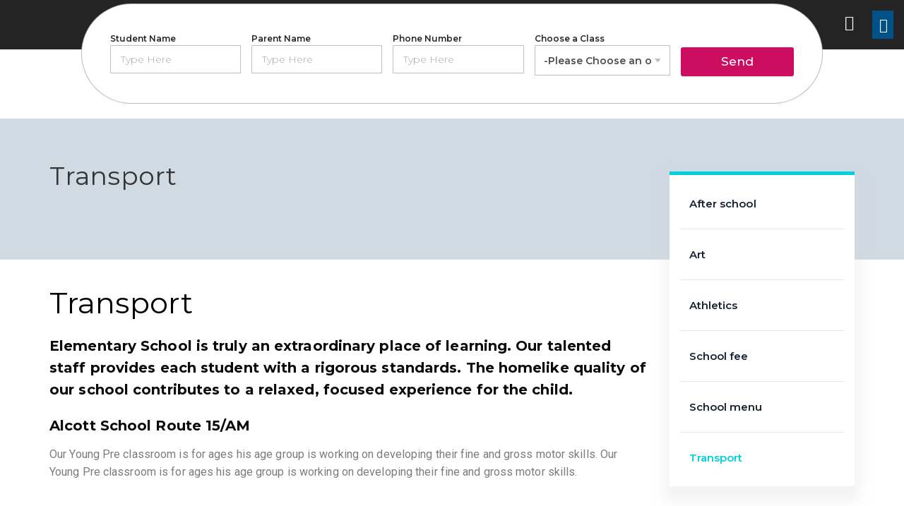

--- FILE ---
content_type: text/html; charset=UTF-8
request_url: https://pearlinfinity.in/school-life/transport/
body_size: 25541
content:
<!DOCTYPE html>
<html lang="en-US">
<head>
	<meta charset="UTF-8" />
	<meta name="viewport" content="width=device-width, initial-scale=1" />
	<link rel="profile" href="http://gmpg.org/xfn/11" />
	<link rel="pingback" href="https://pearlinfinity.in/xmlrpc.php" />
	<title>Transport &#8211; Pearl Infinity</title>
<meta name='robots' content='max-image-preview:large' />
<link rel="alternate" type="application/rss+xml" title="Pearl Infinity &raquo; Feed" href="https://pearlinfinity.in/feed/" />
<link rel="alternate" type="application/rss+xml" title="Pearl Infinity &raquo; Comments Feed" href="https://pearlinfinity.in/comments/feed/" />
<link rel="alternate" title="oEmbed (JSON)" type="application/json+oembed" href="https://pearlinfinity.in/wp-json/oembed/1.0/embed?url=https%3A%2F%2Fpearlinfinity.in%2Fschool-life%2Ftransport%2F" />
<link rel="alternate" title="oEmbed (XML)" type="text/xml+oembed" href="https://pearlinfinity.in/wp-json/oembed/1.0/embed?url=https%3A%2F%2Fpearlinfinity.in%2Fschool-life%2Ftransport%2F&#038;format=xml" />
<style id='wp-img-auto-sizes-contain-inline-css' type='text/css'>
img:is([sizes=auto i],[sizes^="auto," i]){contain-intrinsic-size:3000px 1500px}
/*# sourceURL=wp-img-auto-sizes-contain-inline-css */
</style>

<link rel='stylesheet' id='hfe-widgets-style-css' href='https://pearlinfinity.in/wp-content/plugins/header-footer-elementor/inc/widgets-css/frontend.css?ver=1.6.37' type='text/css' media='all' />
<style id='wp-emoji-styles-inline-css' type='text/css'>

	img.wp-smiley, img.emoji {
		display: inline !important;
		border: none !important;
		box-shadow: none !important;
		height: 1em !important;
		width: 1em !important;
		margin: 0 0.07em !important;
		vertical-align: -0.1em !important;
		background: none !important;
		padding: 0 !important;
	}
/*# sourceURL=wp-emoji-styles-inline-css */
</style>
<link rel='stylesheet' id='wp-block-library-css' href='https://pearlinfinity.in/wp-includes/css/dist/block-library/style.min.css?ver=6.9' type='text/css' media='all' />
<style id='global-styles-inline-css' type='text/css'>
:root{--wp--preset--aspect-ratio--square: 1;--wp--preset--aspect-ratio--4-3: 4/3;--wp--preset--aspect-ratio--3-4: 3/4;--wp--preset--aspect-ratio--3-2: 3/2;--wp--preset--aspect-ratio--2-3: 2/3;--wp--preset--aspect-ratio--16-9: 16/9;--wp--preset--aspect-ratio--9-16: 9/16;--wp--preset--color--black: #000000;--wp--preset--color--cyan-bluish-gray: #abb8c3;--wp--preset--color--white: #ffffff;--wp--preset--color--pale-pink: #f78da7;--wp--preset--color--vivid-red: #cf2e2e;--wp--preset--color--luminous-vivid-orange: #ff6900;--wp--preset--color--luminous-vivid-amber: #fcb900;--wp--preset--color--light-green-cyan: #7bdcb5;--wp--preset--color--vivid-green-cyan: #00d084;--wp--preset--color--pale-cyan-blue: #8ed1fc;--wp--preset--color--vivid-cyan-blue: #0693e3;--wp--preset--color--vivid-purple: #9b51e0;--wp--preset--gradient--vivid-cyan-blue-to-vivid-purple: linear-gradient(135deg,rgb(6,147,227) 0%,rgb(155,81,224) 100%);--wp--preset--gradient--light-green-cyan-to-vivid-green-cyan: linear-gradient(135deg,rgb(122,220,180) 0%,rgb(0,208,130) 100%);--wp--preset--gradient--luminous-vivid-amber-to-luminous-vivid-orange: linear-gradient(135deg,rgb(252,185,0) 0%,rgb(255,105,0) 100%);--wp--preset--gradient--luminous-vivid-orange-to-vivid-red: linear-gradient(135deg,rgb(255,105,0) 0%,rgb(207,46,46) 100%);--wp--preset--gradient--very-light-gray-to-cyan-bluish-gray: linear-gradient(135deg,rgb(238,238,238) 0%,rgb(169,184,195) 100%);--wp--preset--gradient--cool-to-warm-spectrum: linear-gradient(135deg,rgb(74,234,220) 0%,rgb(151,120,209) 20%,rgb(207,42,186) 40%,rgb(238,44,130) 60%,rgb(251,105,98) 80%,rgb(254,248,76) 100%);--wp--preset--gradient--blush-light-purple: linear-gradient(135deg,rgb(255,206,236) 0%,rgb(152,150,240) 100%);--wp--preset--gradient--blush-bordeaux: linear-gradient(135deg,rgb(254,205,165) 0%,rgb(254,45,45) 50%,rgb(107,0,62) 100%);--wp--preset--gradient--luminous-dusk: linear-gradient(135deg,rgb(255,203,112) 0%,rgb(199,81,192) 50%,rgb(65,88,208) 100%);--wp--preset--gradient--pale-ocean: linear-gradient(135deg,rgb(255,245,203) 0%,rgb(182,227,212) 50%,rgb(51,167,181) 100%);--wp--preset--gradient--electric-grass: linear-gradient(135deg,rgb(202,248,128) 0%,rgb(113,206,126) 100%);--wp--preset--gradient--midnight: linear-gradient(135deg,rgb(2,3,129) 0%,rgb(40,116,252) 100%);--wp--preset--font-size--small: 13px;--wp--preset--font-size--medium: 20px;--wp--preset--font-size--large: 36px;--wp--preset--font-size--x-large: 42px;--wp--preset--spacing--20: 0.44rem;--wp--preset--spacing--30: 0.67rem;--wp--preset--spacing--40: 1rem;--wp--preset--spacing--50: 1.5rem;--wp--preset--spacing--60: 2.25rem;--wp--preset--spacing--70: 3.38rem;--wp--preset--spacing--80: 5.06rem;--wp--preset--shadow--natural: 6px 6px 9px rgba(0, 0, 0, 0.2);--wp--preset--shadow--deep: 12px 12px 50px rgba(0, 0, 0, 0.4);--wp--preset--shadow--sharp: 6px 6px 0px rgba(0, 0, 0, 0.2);--wp--preset--shadow--outlined: 6px 6px 0px -3px rgb(255, 255, 255), 6px 6px rgb(0, 0, 0);--wp--preset--shadow--crisp: 6px 6px 0px rgb(0, 0, 0);}:where(.is-layout-flex){gap: 0.5em;}:where(.is-layout-grid){gap: 0.5em;}body .is-layout-flex{display: flex;}.is-layout-flex{flex-wrap: wrap;align-items: center;}.is-layout-flex > :is(*, div){margin: 0;}body .is-layout-grid{display: grid;}.is-layout-grid > :is(*, div){margin: 0;}:where(.wp-block-columns.is-layout-flex){gap: 2em;}:where(.wp-block-columns.is-layout-grid){gap: 2em;}:where(.wp-block-post-template.is-layout-flex){gap: 1.25em;}:where(.wp-block-post-template.is-layout-grid){gap: 1.25em;}.has-black-color{color: var(--wp--preset--color--black) !important;}.has-cyan-bluish-gray-color{color: var(--wp--preset--color--cyan-bluish-gray) !important;}.has-white-color{color: var(--wp--preset--color--white) !important;}.has-pale-pink-color{color: var(--wp--preset--color--pale-pink) !important;}.has-vivid-red-color{color: var(--wp--preset--color--vivid-red) !important;}.has-luminous-vivid-orange-color{color: var(--wp--preset--color--luminous-vivid-orange) !important;}.has-luminous-vivid-amber-color{color: var(--wp--preset--color--luminous-vivid-amber) !important;}.has-light-green-cyan-color{color: var(--wp--preset--color--light-green-cyan) !important;}.has-vivid-green-cyan-color{color: var(--wp--preset--color--vivid-green-cyan) !important;}.has-pale-cyan-blue-color{color: var(--wp--preset--color--pale-cyan-blue) !important;}.has-vivid-cyan-blue-color{color: var(--wp--preset--color--vivid-cyan-blue) !important;}.has-vivid-purple-color{color: var(--wp--preset--color--vivid-purple) !important;}.has-black-background-color{background-color: var(--wp--preset--color--black) !important;}.has-cyan-bluish-gray-background-color{background-color: var(--wp--preset--color--cyan-bluish-gray) !important;}.has-white-background-color{background-color: var(--wp--preset--color--white) !important;}.has-pale-pink-background-color{background-color: var(--wp--preset--color--pale-pink) !important;}.has-vivid-red-background-color{background-color: var(--wp--preset--color--vivid-red) !important;}.has-luminous-vivid-orange-background-color{background-color: var(--wp--preset--color--luminous-vivid-orange) !important;}.has-luminous-vivid-amber-background-color{background-color: var(--wp--preset--color--luminous-vivid-amber) !important;}.has-light-green-cyan-background-color{background-color: var(--wp--preset--color--light-green-cyan) !important;}.has-vivid-green-cyan-background-color{background-color: var(--wp--preset--color--vivid-green-cyan) !important;}.has-pale-cyan-blue-background-color{background-color: var(--wp--preset--color--pale-cyan-blue) !important;}.has-vivid-cyan-blue-background-color{background-color: var(--wp--preset--color--vivid-cyan-blue) !important;}.has-vivid-purple-background-color{background-color: var(--wp--preset--color--vivid-purple) !important;}.has-black-border-color{border-color: var(--wp--preset--color--black) !important;}.has-cyan-bluish-gray-border-color{border-color: var(--wp--preset--color--cyan-bluish-gray) !important;}.has-white-border-color{border-color: var(--wp--preset--color--white) !important;}.has-pale-pink-border-color{border-color: var(--wp--preset--color--pale-pink) !important;}.has-vivid-red-border-color{border-color: var(--wp--preset--color--vivid-red) !important;}.has-luminous-vivid-orange-border-color{border-color: var(--wp--preset--color--luminous-vivid-orange) !important;}.has-luminous-vivid-amber-border-color{border-color: var(--wp--preset--color--luminous-vivid-amber) !important;}.has-light-green-cyan-border-color{border-color: var(--wp--preset--color--light-green-cyan) !important;}.has-vivid-green-cyan-border-color{border-color: var(--wp--preset--color--vivid-green-cyan) !important;}.has-pale-cyan-blue-border-color{border-color: var(--wp--preset--color--pale-cyan-blue) !important;}.has-vivid-cyan-blue-border-color{border-color: var(--wp--preset--color--vivid-cyan-blue) !important;}.has-vivid-purple-border-color{border-color: var(--wp--preset--color--vivid-purple) !important;}.has-vivid-cyan-blue-to-vivid-purple-gradient-background{background: var(--wp--preset--gradient--vivid-cyan-blue-to-vivid-purple) !important;}.has-light-green-cyan-to-vivid-green-cyan-gradient-background{background: var(--wp--preset--gradient--light-green-cyan-to-vivid-green-cyan) !important;}.has-luminous-vivid-amber-to-luminous-vivid-orange-gradient-background{background: var(--wp--preset--gradient--luminous-vivid-amber-to-luminous-vivid-orange) !important;}.has-luminous-vivid-orange-to-vivid-red-gradient-background{background: var(--wp--preset--gradient--luminous-vivid-orange-to-vivid-red) !important;}.has-very-light-gray-to-cyan-bluish-gray-gradient-background{background: var(--wp--preset--gradient--very-light-gray-to-cyan-bluish-gray) !important;}.has-cool-to-warm-spectrum-gradient-background{background: var(--wp--preset--gradient--cool-to-warm-spectrum) !important;}.has-blush-light-purple-gradient-background{background: var(--wp--preset--gradient--blush-light-purple) !important;}.has-blush-bordeaux-gradient-background{background: var(--wp--preset--gradient--blush-bordeaux) !important;}.has-luminous-dusk-gradient-background{background: var(--wp--preset--gradient--luminous-dusk) !important;}.has-pale-ocean-gradient-background{background: var(--wp--preset--gradient--pale-ocean) !important;}.has-electric-grass-gradient-background{background: var(--wp--preset--gradient--electric-grass) !important;}.has-midnight-gradient-background{background: var(--wp--preset--gradient--midnight) !important;}.has-small-font-size{font-size: var(--wp--preset--font-size--small) !important;}.has-medium-font-size{font-size: var(--wp--preset--font-size--medium) !important;}.has-large-font-size{font-size: var(--wp--preset--font-size--large) !important;}.has-x-large-font-size{font-size: var(--wp--preset--font-size--x-large) !important;}
/*# sourceURL=global-styles-inline-css */
</style>

<style id='classic-theme-styles-inline-css' type='text/css'>
/*! This file is auto-generated */
.wp-block-button__link{color:#fff;background-color:#32373c;border-radius:9999px;box-shadow:none;text-decoration:none;padding:calc(.667em + 2px) calc(1.333em + 2px);font-size:1.125em}.wp-block-file__button{background:#32373c;color:#fff;text-decoration:none}
/*# sourceURL=/wp-includes/css/classic-themes.min.css */
</style>
<link rel='stylesheet' id='contact-form-7-css' href='https://pearlinfinity.in/wp-content/plugins/contact-form-7/includes/css/styles.css?ver=5.9.7' type='text/css' media='all' />
<link rel='stylesheet' id='mega-submenu-css' href='https://pearlinfinity.in/wp-content/plugins/mega-submenu/public/css/style.css?ver=1.3.2' type='text/css' media='all' />
<style id='mega-submenu-inline-css' type='text/css'>
.vc_custom_1489054563538{background-color: #f5f5f5 !important;}.vc_custom_1489053472724{padding-top: 180px !important;padding-bottom: 180px !important;background-image: url(http://ed.aislinthemes.com/app/uploads/2017/03/Untitled-1.jpg?id=2054) !important;background-position: center !important;background-repeat: no-repeat !important;background-size: cover !important;}.vc_custom_1488978260956{padding-top: 25px !important;padding-left: 25px !important;}.vc_custom_1489493077790{padding-top: 7px !important;padding-bottom: 25px !important;}.vc_custom_1489493100588{padding-top: 2px !important;padding-bottom: 30px !important;}.vc_custom_1489497094666{padding-top: 30px !important;padding-right: 30px !important;padding-bottom: 18px !important;padding-left: 30px !important;background-color: #e6be1e !important;}.vc_custom_1489413520925{margin-bottom: 15px !important;}.vc_custom_1489497110250{padding-top: 30px !important;padding-right: 30px !important;padding-bottom: 18px !important;padding-left: 30px !important;}.vc_custom_1489053908452{margin-bottom: 15px !important;}.vc_custom_1489495157497{margin-bottom: 2px !important;}.vc_custom_1489497118843{padding-top: 30px !important;padding-right: 30px !important;padding-bottom: 18px !important;padding-left: 30px !important;}.vc_custom_1489053913170{margin-bottom: 15px !important;}.vc_custom_1489495161314{margin-bottom: 2px !important;}.vc_custom_1489495099752{padding-top: 30px !important;padding-right: 30px !important;padding-bottom: 18px !important;padding-left: 30px !important;}.vc_custom_1489053925355{margin-bottom: 15px !important;}.vc_custom_1489668426024{margin-bottom: 2px !important;}.vc_custom_1489497202876{padding-top: 30px !important;padding-right: 30px !important;padding-bottom: 18px !important;padding-left: 30px !important;}.vc_custom_1489053930239{margin-bottom: 15px !important;}.vc_custom_1489495169177{margin-bottom: 2px !important;}.vc_custom_1489497158639{padding-top: 30px !important;padding-right: 30px !important;padding-bottom: 18px !important;padding-left: 30px !important;}.vc_custom_1489053918105{margin-bottom: 15px !important;}.vc_custom_1489495173057{margin-bottom: 2px !important;}.vc_custom_1491222940086{padding-right: 20px !important;padding-bottom: 30px !important;padding-left: 5px !important;background-color: #ffffff !important;}.vc_custom_1489060709524{padding-top: 15px !important;padding-right: 15px !important;}.vc_custom_1489060668768{padding-top: 28px !important;}.vc_custom_1491222985380{padding-top: 30px !important;padding-right: 30px !important;padding-left: 30px !important;background-color: #e6be1e !important;}.vc_custom_1489068830442{margin-bottom: 12px !important;}.vc_custom_1489146869179{margin-bottom: 12px !important;}.vc_custom_1491223047119{padding-bottom: 60px !important;}.vc_custom_1491554179182{padding-top: 30px !important;padding-right: 35px !important;padding-bottom: 35px !important;padding-left: 35px !important;background-color: #6c98e1 !important;}.vc_custom_1491554183958{padding-top: 30px !important;padding-right: 0px !important;padding-bottom: 30px !important;padding-left: 0px !important;background-color: #ffffff !important;}.vc_custom_1491554188910{padding-top: 30px !important;padding-right: 35px !important;padding-bottom: 35px !important;padding-left: 20px !important;background-color: #f5f5f5 !important;}.vc_custom_1489063802965{margin-bottom: 15px !important;}.vc_custom_1489497073536{margin-bottom: 20px !important;}.vc_custom_1491554211594{padding-bottom: 20px !important;padding-left: 30px !important;}.vc_custom_1491554089768{padding-top: 0px !important;padding-right: 0px !important;padding-left: 0px !important;}.vc_custom_1489068092424{margin-bottom: 15px !important;padding-left: 25px !important;}.vc_custom_1489068331588{margin-bottom: 25px !important;}
.msm_content_box-c361c4a2f394d972890f6082af43132c:hover{background-color:#ffffff;}
.msm_content_box-7bea21b259e0c0a417b210352b918423:hover{background-color:#ffffff;}
.msm_content_box-9e0b894ff147d434bdc7a1f904d79aec:hover{background-color:#ffffff;}
.msm_content_box-057e99f6e055ec0322b26ddc8f5e4766:hover{background-color:#ffffff;}
.msm_content_box-92bd5773f9d28fde849b1046526f7dfb:hover{background-color:#ffffff;}
.msm_content_box-210704ba2891043f11a86ca7c62071b4:hover{background-color:#ffffff;}
/*# sourceURL=mega-submenu-inline-css */
</style>
<link rel='stylesheet' id='mega-submenu-woocommerce-css' href='https://pearlinfinity.in/wp-content/plugins/mega-submenu/public/css/woocommerce.css?ver=1.3.2' type='text/css' media='all' />
<link rel='stylesheet' id='hfe-style-css' href='https://pearlinfinity.in/wp-content/plugins/header-footer-elementor/assets/css/header-footer-elementor.css?ver=1.6.37' type='text/css' media='all' />
<link rel='stylesheet' id='elementor-icons-css' href='https://pearlinfinity.in/wp-content/plugins/elementor/assets/lib/eicons/css/elementor-icons.min.css?ver=5.30.0' type='text/css' media='all' />
<style id='elementor-icons-inline-css' type='text/css'>

		.elementor-add-new-section .elementor-add-templately-promo-button{
            background-color: #5d4fff;
            background-image: url(https://pearlinfinity.in/wp-content/plugins/essential-addons-for-elementor-lite/assets/admin/images/templately/logo-icon.svg);
            background-repeat: no-repeat;
            background-position: center center;
            position: relative;
        }
        
		.elementor-add-new-section .elementor-add-templately-promo-button > i{
            height: 12px;
        }
        
        body .elementor-add-new-section .elementor-add-section-area-button {
            margin-left: 0;
        }

		.elementor-add-new-section .elementor-add-templately-promo-button{
            background-color: #5d4fff;
            background-image: url(https://pearlinfinity.in/wp-content/plugins/essential-addons-for-elementor-lite/assets/admin/images/templately/logo-icon.svg);
            background-repeat: no-repeat;
            background-position: center center;
            position: relative;
        }
        
		.elementor-add-new-section .elementor-add-templately-promo-button > i{
            height: 12px;
        }
        
        body .elementor-add-new-section .elementor-add-section-area-button {
            margin-left: 0;
        }
/*# sourceURL=elementor-icons-inline-css */
</style>
<link rel='stylesheet' id='elementor-frontend-css' href='https://pearlinfinity.in/wp-content/plugins/elementor/assets/css/frontend.min.css?ver=3.23.2' type='text/css' media='all' />
<link rel='stylesheet' id='swiper-css' href='https://pearlinfinity.in/wp-content/plugins/elementor/assets/lib/swiper/v8/css/swiper.min.css?ver=8.4.5' type='text/css' media='all' />
<link rel='stylesheet' id='elementor-post-275-css' href='https://pearlinfinity.in/wp-content/uploads/elementor/css/post-275.css?ver=1730874200' type='text/css' media='all' />
<link rel='stylesheet' id='elementor-pro-css' href='https://pearlinfinity.in/wp-content/plugins/elementor-pro/assets/css/frontend.min.css?ver=3.13.0' type='text/css' media='all' />
<link rel='stylesheet' id='font-awesome-5-all-css' href='https://pearlinfinity.in/wp-content/plugins/elementor/assets/lib/font-awesome/css/all.min.css?ver=3.23.2' type='text/css' media='all' />
<link rel='stylesheet' id='font-awesome-4-shim-css' href='https://pearlinfinity.in/wp-content/plugins/elementor/assets/lib/font-awesome/css/v4-shims.min.css?ver=3.23.2' type='text/css' media='all' />
<link rel='stylesheet' id='elementor-global-css' href='https://pearlinfinity.in/wp-content/uploads/elementor/css/global.css?ver=1730874204' type='text/css' media='all' />
<link rel='stylesheet' id='wpforms-modern-full-css' href='https://pearlinfinity.in/wp-content/plugins/wpforms/assets/css/frontend/modern/wpforms-full.min.css?ver=1.8.1' type='text/css' media='all' />
<link rel='stylesheet' id='wpforms-pro-modern-full-css' href='https://pearlinfinity.in/wp-content/plugins/wpforms/assets/pro/css/frontend/modern/wpforms-full.min.css?ver=1.8.1' type='text/css' media='all' />
<link rel='stylesheet' id='eael-general-css' href='https://pearlinfinity.in/wp-content/plugins/essential-addons-for-elementor-lite/assets/front-end/css/view/general.min.css?ver=5.9.27' type='text/css' media='all' />
<link rel='stylesheet' id='eael-273-css' href='https://pearlinfinity.in/wp-content/uploads/essential-addons-elementor/eael-273.css?ver=1686361583' type='text/css' media='all' />
<link rel='stylesheet' id='elementor-post-273-css' href='https://pearlinfinity.in/wp-content/uploads/elementor/css/post-273.css?ver=1730874201' type='text/css' media='all' />
<link rel='stylesheet' id='elementor-post-998-css' href='https://pearlinfinity.in/wp-content/uploads/elementor/css/post-998.css?ver=1730874201' type='text/css' media='all' />
<link rel='stylesheet' id='elementor-icons-ekiticons-css' href='https://pearlinfinity.in/wp-content/plugins/elementskit-lite/modules/elementskit-icon-pack/assets/css/ekiticons.css?ver=3.2.1' type='text/css' media='all' />
<link rel='stylesheet' id='js_composer_front-css' href='https://pearlinfinity.in/wp-content/plugins/js_composer/assets/css/js_composer.min.css?ver=6.11.0' type='text/css' media='all' />
<link rel='stylesheet' id='ekit-widget-styles-css' href='https://pearlinfinity.in/wp-content/plugins/elementskit-lite/widgets/init/assets/css/widget-styles.css?ver=3.2.1' type='text/css' media='all' />
<link rel='stylesheet' id='ekit-responsive-css' href='https://pearlinfinity.in/wp-content/plugins/elementskit-lite/widgets/init/assets/css/responsive.css?ver=3.2.1' type='text/css' media='all' />
<link rel='stylesheet' id='groundwork-grid-css' href='https://pearlinfinity.in/wp-content/themes/ed-school/assets/css/groundwork-responsive.css?ver=6.9' type='text/css' media='all' />
<link rel='stylesheet' id='font-awesome-css' href='https://pearlinfinity.in/wp-content/plugins/elementor/assets/lib/font-awesome/css/font-awesome.min.css?ver=4.7.0' type='text/css' media='all' />
<link rel='stylesheet' id='ed-school-theme-icons-css' href='https://pearlinfinity.in/wp-content/themes/ed-school/assets/css/theme-icons.css?ver=6.9' type='text/css' media='all' />
<link rel='stylesheet' id='ed-school-style-css' href='https://pearlinfinity.in/wp-content/themes/ed-school/style.css?ver=6.9' type='text/css' media='all' />
<style id='ed-school-style-inline-css' type='text/css'>
.header-mobile {display: none;}@media screen and (max-width:1000px) {.header-left {padding-left: 0;}.wh-header, .wh-top-bar {display: none;}.header-mobile {display: block;}}
/*# sourceURL=ed-school-style-inline-css */
</style>
<link rel='stylesheet' id='magnific-popup-css' href='https://pearlinfinity.in/wp-content/themes/ed-school/sensei/custom/assets/magnific-popup.css?ver=6.9' type='text/css' media='all' />
<link rel='stylesheet' id='ed_school_options_style-css' href='//pearlinfinity.in/wp-content/uploads/ed_school_options_style.css?ver=6.9' type='text/css' media='all' />
<link rel='stylesheet' id='google-fonts-1-css' href='https://fonts.googleapis.com/css?family=Roboto%3A100%2C100italic%2C200%2C200italic%2C300%2C300italic%2C400%2C400italic%2C500%2C500italic%2C600%2C600italic%2C700%2C700italic%2C800%2C800italic%2C900%2C900italic%7CRoboto+Slab%3A100%2C100italic%2C200%2C200italic%2C300%2C300italic%2C400%2C400italic%2C500%2C500italic%2C600%2C600italic%2C700%2C700italic%2C800%2C800italic%2C900%2C900italic%7CMontserrat%3A100%2C100italic%2C200%2C200italic%2C300%2C300italic%2C400%2C400italic%2C500%2C500italic%2C600%2C600italic%2C700%2C700italic%2C800%2C800italic%2C900%2C900italic%7CPoppins%3A100%2C100italic%2C200%2C200italic%2C300%2C300italic%2C400%2C400italic%2C500%2C500italic%2C600%2C600italic%2C700%2C700italic%2C800%2C800italic%2C900%2C900italic&#038;display=swap&#038;ver=6.9' type='text/css' media='all' />
<link rel='stylesheet' id='elementor-icons-shared-0-css' href='https://pearlinfinity.in/wp-content/plugins/elementor/assets/lib/font-awesome/css/fontawesome.min.css?ver=5.15.3' type='text/css' media='all' />
<link rel='stylesheet' id='elementor-icons-fa-solid-css' href='https://pearlinfinity.in/wp-content/plugins/elementor/assets/lib/font-awesome/css/solid.min.css?ver=5.15.3' type='text/css' media='all' />
<link rel="preconnect" href="https://fonts.gstatic.com/" crossorigin><script type="text/javascript" src="https://pearlinfinity.in/wp-includes/js/jquery/jquery.min.js?ver=3.7.1" id="jquery-core-js"></script>
<script type="text/javascript" src="https://pearlinfinity.in/wp-includes/js/jquery/jquery-migrate.min.js?ver=3.4.1" id="jquery-migrate-js"></script>
<script type="text/javascript" id="mega-submenu-js-extra">
/* <![CDATA[ */
var msm_mega_submenu = {"data":{"submenu_items_position_relative":0,"mobile_menu_trigger_click_bellow":768}};
//# sourceURL=mega-submenu-js-extra
/* ]]> */
</script>
<script type="text/javascript" src="https://pearlinfinity.in/wp-content/plugins/mega-submenu/public/js/msm-main.min.js?ver=1.3.2" id="mega-submenu-js"></script>
<script type="text/javascript" src="https://pearlinfinity.in/wp-content/plugins/elementor/assets/lib/font-awesome/js/v4-shims.min.js?ver=3.23.2" id="font-awesome-4-shim-js"></script>
<script type="text/javascript" src="https://pearlinfinity.in/wp-content/themes/ed-school/assets/js/vendor/modernizr-2.7.0.min.js" id="modernizr-js"></script>
<link rel="https://api.w.org/" href="https://pearlinfinity.in/wp-json/" /><link rel="alternate" title="JSON" type="application/json" href="https://pearlinfinity.in/wp-json/wp/v2/pages/145" /><link rel="EditURI" type="application/rsd+xml" title="RSD" href="https://pearlinfinity.in/xmlrpc.php?rsd" />
<meta name="generator" content="WordPress 6.9" />
<link rel="canonical" href="https://pearlinfinity.in/school-life/transport/" />
<link rel='shortlink' href='https://pearlinfinity.in/?p=145' />
<meta name="generator" content="Redux 4.4.18" />
<style type="text/css" id="breadcrumb-trail-css">.breadcrumbs .trail-browse,.breadcrumbs .trail-items,.breadcrumbs .trail-items li {display: inline-block;margin:0;padding: 0;border:none;background:transparent;text-indent: 0;}.breadcrumbs .trail-browse {font-size: inherit;font-style:inherit;font-weight: inherit;color: inherit;}.breadcrumbs .trail-items {list-style: none;}.trail-items li::after {content: "\002F";padding: 0 0.5em;}.trail-items li:last-of-type::after {display: none;}</style>
<meta name="generator" content="Elementor 3.23.2; features: additional_custom_breakpoints, e_lazyload; settings: css_print_method-external, google_font-enabled, font_display-swap">
			<style>
				.e-con.e-parent:nth-of-type(n+4):not(.e-lazyloaded):not(.e-no-lazyload),
				.e-con.e-parent:nth-of-type(n+4):not(.e-lazyloaded):not(.e-no-lazyload) * {
					background-image: none !important;
				}
				@media screen and (max-height: 1024px) {
					.e-con.e-parent:nth-of-type(n+3):not(.e-lazyloaded):not(.e-no-lazyload),
					.e-con.e-parent:nth-of-type(n+3):not(.e-lazyloaded):not(.e-no-lazyload) * {
						background-image: none !important;
					}
				}
				@media screen and (max-height: 640px) {
					.e-con.e-parent:nth-of-type(n+2):not(.e-lazyloaded):not(.e-no-lazyload),
					.e-con.e-parent:nth-of-type(n+2):not(.e-lazyloaded):not(.e-no-lazyload) * {
						background-image: none !important;
					}
				}
			</style>
			<meta name="generator" content="Powered by WPBakery Page Builder - drag and drop page builder for WordPress."/>
<meta name="generator" content="Powered by Slider Revolution 6.6.13 - responsive, Mobile-Friendly Slider Plugin for WordPress with comfortable drag and drop interface." />
<link rel="icon" href="https://pearlinfinity.in/wp-content/uploads/2023/06/cropped-cropped-Logo_Pearl_Infinity-512x500-1-32x32.png" sizes="32x32" />
<link rel="icon" href="https://pearlinfinity.in/wp-content/uploads/2023/06/cropped-cropped-Logo_Pearl_Infinity-512x500-1-192x192.png" sizes="192x192" />
<link rel="apple-touch-icon" href="https://pearlinfinity.in/wp-content/uploads/2023/06/cropped-cropped-Logo_Pearl_Infinity-512x500-1-180x180.png" />
<meta name="msapplication-TileImage" content="https://pearlinfinity.in/wp-content/uploads/2023/06/cropped-cropped-Logo_Pearl_Infinity-512x500-1-270x270.png" />
<script>function setREVStartSize(e){
			//window.requestAnimationFrame(function() {
				window.RSIW = window.RSIW===undefined ? window.innerWidth : window.RSIW;
				window.RSIH = window.RSIH===undefined ? window.innerHeight : window.RSIH;
				try {
					var pw = document.getElementById(e.c).parentNode.offsetWidth,
						newh;
					pw = pw===0 || isNaN(pw) || (e.l=="fullwidth" || e.layout=="fullwidth") ? window.RSIW : pw;
					e.tabw = e.tabw===undefined ? 0 : parseInt(e.tabw);
					e.thumbw = e.thumbw===undefined ? 0 : parseInt(e.thumbw);
					e.tabh = e.tabh===undefined ? 0 : parseInt(e.tabh);
					e.thumbh = e.thumbh===undefined ? 0 : parseInt(e.thumbh);
					e.tabhide = e.tabhide===undefined ? 0 : parseInt(e.tabhide);
					e.thumbhide = e.thumbhide===undefined ? 0 : parseInt(e.thumbhide);
					e.mh = e.mh===undefined || e.mh=="" || e.mh==="auto" ? 0 : parseInt(e.mh,0);
					if(e.layout==="fullscreen" || e.l==="fullscreen")
						newh = Math.max(e.mh,window.RSIH);
					else{
						e.gw = Array.isArray(e.gw) ? e.gw : [e.gw];
						for (var i in e.rl) if (e.gw[i]===undefined || e.gw[i]===0) e.gw[i] = e.gw[i-1];
						e.gh = e.el===undefined || e.el==="" || (Array.isArray(e.el) && e.el.length==0)? e.gh : e.el;
						e.gh = Array.isArray(e.gh) ? e.gh : [e.gh];
						for (var i in e.rl) if (e.gh[i]===undefined || e.gh[i]===0) e.gh[i] = e.gh[i-1];
											
						var nl = new Array(e.rl.length),
							ix = 0,
							sl;
						e.tabw = e.tabhide>=pw ? 0 : e.tabw;
						e.thumbw = e.thumbhide>=pw ? 0 : e.thumbw;
						e.tabh = e.tabhide>=pw ? 0 : e.tabh;
						e.thumbh = e.thumbhide>=pw ? 0 : e.thumbh;
						for (var i in e.rl) nl[i] = e.rl[i]<window.RSIW ? 0 : e.rl[i];
						sl = nl[0];
						for (var i in nl) if (sl>nl[i] && nl[i]>0) { sl = nl[i]; ix=i;}
						var m = pw>(e.gw[ix]+e.tabw+e.thumbw) ? 1 : (pw-(e.tabw+e.thumbw)) / (e.gw[ix]);
						newh =  (e.gh[ix] * m) + (e.tabh + e.thumbh);
					}
					var el = document.getElementById(e.c);
					if (el!==null && el) el.style.height = newh+"px";
					el = document.getElementById(e.c+"_wrapper");
					if (el!==null && el) {
						el.style.height = newh+"px";
						el.style.display = "block";
					}
				} catch(e){
					console.log("Failure at Presize of Slider:" + e)
				}
			//});
		  };</script>
<style type="text/css" data-type="vc_shortcodes-custom-css">.vc_custom_1489054173546{margin-bottom: 10px !important;}.vc_custom_1459848263527{margin-bottom: 0px !important;}.vc_custom_1487678130279{margin-top: 0px !important;margin-bottom: 20px !important;}.vc_custom_1487679085561{margin-bottom: 20px !important;}.vc_custom_1487678965161{margin-bottom: 0px !important;}.vc_custom_1487597693309{background-color: #ffffff !important;}</style><noscript><style> .wpb_animate_when_almost_visible { opacity: 1; }</style></noscript><style id="wpforms-css-vars-root">
				:root {
					--wpforms-field-border-radius: 3px;
--wpforms-field-background-color: #ffffff;
--wpforms-field-border-color: rgba( 0, 0, 0, 0.25 );
--wpforms-field-text-color: rgba( 0, 0, 0, 0.7 );
--wpforms-label-color: rgba( 0, 0, 0, 0.85 );
--wpforms-label-sublabel-color: rgba( 0, 0, 0, 0.55 );
--wpforms-label-error-color: #d63637;
--wpforms-button-border-radius: 3px;
--wpforms-button-background-color: #066aab;
--wpforms-button-text-color: #ffffff;
--wpforms-field-size-input-height: 43px;
--wpforms-field-size-input-spacing: 15px;
--wpforms-field-size-font-size: 16px;
--wpforms-field-size-line-height: 19px;
--wpforms-field-size-padding-h: 14px;
--wpforms-field-size-checkbox-size: 16px;
--wpforms-field-size-sublabel-spacing: 5px;
--wpforms-field-size-icon-size: 1;
--wpforms-label-size-font-size: 16px;
--wpforms-label-size-line-height: 19px;
--wpforms-label-size-sublabel-font-size: 14px;
--wpforms-label-size-sublabel-line-height: 17px;
--wpforms-button-size-font-size: 17px;
--wpforms-button-size-height: 41px;
--wpforms-button-size-padding-h: 15px;
--wpforms-button-size-margin-top: 10px;

				}
			</style><link rel='stylesheet' id='vc_tta_style-css' href='https://pearlinfinity.in/wp-content/plugins/js_composer/assets/css/js_composer_tta.min.css?ver=6.11.0' type='text/css' media='all' />
<link rel='stylesheet' id='eael-333-css' href='https://pearlinfinity.in/wp-content/uploads/essential-addons-elementor/eael-333.css?ver=1686361583' type='text/css' media='all' />
<link rel='stylesheet' id='elementor-post-333-css' href='https://pearlinfinity.in/wp-content/uploads/elementor/css/post-333.css?ver=1730874201' type='text/css' media='all' />
<link rel='stylesheet' id='e-animations-css' href='https://pearlinfinity.in/wp-content/plugins/elementor/assets/lib/animations/animations.min.css?ver=3.23.2' type='text/css' media='all' />
<link rel='stylesheet' id='rs-plugin-settings-css' href='https://pearlinfinity.in/wp-content/plugins/revslider/public/assets/css/rs6.css?ver=6.6.13' type='text/css' media='all' />
<style id='rs-plugin-settings-inline-css' type='text/css'>
#rs-demo-id {}
/*# sourceURL=rs-plugin-settings-inline-css */
</style>
</head>

<body class="wp-singular page-template page-template-template-sidebar-right-childpages page-template-template-sidebar-right-childpages-php page page-id-145 page-child parent-pageid-187 wp-custom-logo wp-theme-ed-school ehf-header ehf-footer ehf-template-ed-school ehf-stylesheet-ed-school header-top page-title-enabled wpb-js-composer js-comp-ver-6.11.0 vc_responsive elementor-default elementor-kit-275">
<div id="page" class="hfeed site">

		<header id="masthead" itemscope="itemscope" itemtype="https://schema.org/WPHeader">
			<p class="main-title bhf-hidden" itemprop="headline"><a href="https://pearlinfinity.in" title="Pearl Infinity" rel="home">Pearl Infinity</a></p>
					<div data-elementor-type="wp-post" data-elementor-id="273" class="elementor elementor-273">
						<section class="elementor-section elementor-top-section elementor-element elementor-element-881b697 elementor-section-full_width elementor-hidden-desktop elementor-section-height-default elementor-section-height-default" data-id="881b697" data-element_type="section" data-settings="{&quot;background_background&quot;:&quot;classic&quot;,&quot;sticky&quot;:&quot;top&quot;,&quot;sticky_on&quot;:[&quot;desktop&quot;],&quot;sticky_offset&quot;:0,&quot;sticky_effects_offset&quot;:0}">
						<div class="elementor-container elementor-column-gap-default">
					<div class="elementor-column elementor-col-25 elementor-top-column elementor-element elementor-element-a27d416" data-id="a27d416" data-element_type="column">
			<div class="elementor-widget-wrap elementor-element-populated">
						<div class="elementor-element elementor-element-a01b941 elementor-widget elementor-widget-image" data-id="a01b941" data-element_type="widget" data-widget_type="image.default">
				<div class="elementor-widget-container">
														<a href="http://pearlinfinity.in/">
							<img fetchpriority="high" width="512" height="389" src="https://pearlinfinity.in/wp-content/uploads/2023/06/cropped-cropped-Logo_Pearl_Infinity-512x500-1-e1686424424375.png" class="attachment-full size-full wp-image-266" alt="" srcset="https://pearlinfinity.in/wp-content/uploads/2023/06/cropped-cropped-Logo_Pearl_Infinity-512x500-1-e1686424424375.png 512w, https://pearlinfinity.in/wp-content/uploads/2023/06/cropped-cropped-Logo_Pearl_Infinity-512x500-1-e1686424424375-300x228.png 300w, https://pearlinfinity.in/wp-content/uploads/2023/06/cropped-cropped-Logo_Pearl_Infinity-512x500-1-e1686424424375-150x114.png 150w" sizes="(max-width: 512px) 100vw, 512px" />								</a>
													</div>
				</div>
					</div>
		</div>
				<div class="elementor-column elementor-col-25 elementor-top-column elementor-element elementor-element-4627422 elementor-hidden-mobile" data-id="4627422" data-element_type="column">
			<div class="elementor-widget-wrap">
							</div>
		</div>
				<div class="elementor-column elementor-col-25 elementor-top-column elementor-element elementor-element-8baa2f4 elementor-hidden-mobile" data-id="8baa2f4" data-element_type="column">
			<div class="elementor-widget-wrap">
							</div>
		</div>
				<div class="elementor-column elementor-col-25 elementor-top-column elementor-element elementor-element-4c49f06" data-id="4c49f06" data-element_type="column">
			<div class="elementor-widget-wrap elementor-element-populated">
						<div class="elementor-element elementor-element-a4c063d elementor-widget__width-auto elementor-widget elementor-widget-elementskit-header-search" data-id="a4c063d" data-element_type="widget" data-widget_type="elementskit-header-search.default">
				<div class="elementor-widget-container">
			<div class="ekit-wid-con" >        <a href="#ekit_modal-popup-a4c063d" class="ekit_navsearch-button ekit-modal-popup" aria-label="navsearch-button">
            <i aria-hidden="true" class="icon icon-search-2"></i>        </a>
        <!-- language switcher strart -->
        <!-- xs modal -->
        <div class="zoom-anim-dialog mfp-hide ekit_modal-searchPanel" id="ekit_modal-popup-a4c063d">
            <div class="ekit-search-panel">
            <!-- Polylang search - thanks to Alain Melsens -->
                <form role="search" method="get" class="ekit-search-group" action="https://pearlinfinity.in/">
                    <input type="search" class="ekit_search-field" aria-label="search-form" placeholder="Search..." value="" name="s">
					<button type="submit" class="ekit_search-button" aria-label="search-button">
                        <i aria-hidden="true" class="icon icon-search-2"></i>                    </button>
                </form>
            </div>
        </div><!-- End xs modal -->
        <!-- end language switcher strart -->
        </div>		</div>
				</div>
				<div class="elementor-element elementor-element-c5aa719 elementor-align-center elementor-widget__width-auto elementor-widget elementor-widget-button" data-id="c5aa719" data-element_type="widget" data-widget_type="button.default">
				<div class="elementor-widget-container">
					<div class="elementor-button-wrapper">
			<a class="elementor-button elementor-button-link elementor-size-sm" href="#elementor-action%3Aaction%3Dpopup%3Aopen%26settings%3DeyJpZCI6IjMzMyIsInRvZ2dsZSI6ZmFsc2V9">
						<span class="elementor-button-content-wrapper">
						<span class="elementor-button-icon">
				<i aria-hidden="true" class="fas fa-stream"></i>			</span>
								</span>
					</a>
		</div>
				</div>
				</div>
					</div>
		</div>
					</div>
		</section>
				<section class="elementor-section elementor-top-section elementor-element elementor-element-d7a4885 elementor-section-full_width elementor-hidden-tablet elementor-hidden-mobile elementor-section-content-middle elementor-section-height-default elementor-section-height-default" data-id="d7a4885" data-element_type="section" data-settings="{&quot;background_background&quot;:&quot;classic&quot;,&quot;sticky&quot;:&quot;top&quot;,&quot;sticky_on&quot;:[&quot;desktop&quot;],&quot;sticky_offset&quot;:0,&quot;sticky_effects_offset&quot;:0}">
						<div class="elementor-container elementor-column-gap-default">
					<div class="elementor-column elementor-col-20 elementor-top-column elementor-element elementor-element-a1d822c" data-id="a1d822c" data-element_type="column">
			<div class="elementor-widget-wrap elementor-element-populated">
						<div class="elementor-element elementor-element-1dbbaed elementor-widget elementor-widget-image" data-id="1dbbaed" data-element_type="widget" data-widget_type="image.default">
				<div class="elementor-widget-container">
														<a href="http://pearlinfinity.in/">
							<img fetchpriority="high" width="512" height="389" src="https://pearlinfinity.in/wp-content/uploads/2023/06/cropped-cropped-Logo_Pearl_Infinity-512x500-1-e1686424424375.png" class="attachment-full size-full wp-image-266" alt="" srcset="https://pearlinfinity.in/wp-content/uploads/2023/06/cropped-cropped-Logo_Pearl_Infinity-512x500-1-e1686424424375.png 512w, https://pearlinfinity.in/wp-content/uploads/2023/06/cropped-cropped-Logo_Pearl_Infinity-512x500-1-e1686424424375-300x228.png 300w, https://pearlinfinity.in/wp-content/uploads/2023/06/cropped-cropped-Logo_Pearl_Infinity-512x500-1-e1686424424375-150x114.png 150w" sizes="(max-width: 512px) 100vw, 512px" />								</a>
													</div>
				</div>
					</div>
		</div>
				<div class="elementor-column elementor-col-20 elementor-top-column elementor-element elementor-element-e0640eb" data-id="e0640eb" data-element_type="column">
			<div class="elementor-widget-wrap">
							</div>
		</div>
				<div class="elementor-column elementor-col-20 elementor-top-column elementor-element elementor-element-a53d92b" data-id="a53d92b" data-element_type="column">
			<div class="elementor-widget-wrap">
							</div>
		</div>
				<div class="elementor-column elementor-col-20 elementor-top-column elementor-element elementor-element-ecd0bf5" data-id="ecd0bf5" data-element_type="column">
			<div class="elementor-widget-wrap">
							</div>
		</div>
				<div class="elementor-column elementor-col-20 elementor-top-column elementor-element elementor-element-2cd658c" data-id="2cd658c" data-element_type="column">
			<div class="elementor-widget-wrap elementor-element-populated">
						<div class="elementor-element elementor-element-bb5bb8f elementor-widget__width-auto elementor-widget elementor-widget-elementskit-header-search" data-id="bb5bb8f" data-element_type="widget" data-widget_type="elementskit-header-search.default">
				<div class="elementor-widget-container">
			<div class="ekit-wid-con" >        <a href="#ekit_modal-popup-bb5bb8f" class="ekit_navsearch-button ekit-modal-popup" aria-label="navsearch-button">
            <i aria-hidden="true" class="icon icon-search-2"></i>        </a>
        <!-- language switcher strart -->
        <!-- xs modal -->
        <div class="zoom-anim-dialog mfp-hide ekit_modal-searchPanel" id="ekit_modal-popup-bb5bb8f">
            <div class="ekit-search-panel">
            <!-- Polylang search - thanks to Alain Melsens -->
                <form role="search" method="get" class="ekit-search-group" action="https://pearlinfinity.in/">
                    <input type="search" class="ekit_search-field" aria-label="search-form" placeholder="Search..." value="" name="s">
					<button type="submit" class="ekit_search-button" aria-label="search-button">
                        <i aria-hidden="true" class="icon icon-search-2"></i>                    </button>
                </form>
            </div>
        </div><!-- End xs modal -->
        <!-- end language switcher strart -->
        </div>		</div>
				</div>
				<div class="elementor-element elementor-element-2a26c77 elementor-align-center elementor-widget__width-auto elementor-hidden-tablet elementor-hidden-mobile elementor-widget elementor-widget-button" data-id="2a26c77" data-element_type="widget" data-widget_type="button.default">
				<div class="elementor-widget-container">
					<div class="elementor-button-wrapper">
			<a class="elementor-button elementor-button-link elementor-size-sm" href="#elementor-action%3Aaction%3Dpopup%3Aopen%26settings%3DeyJpZCI6IjMzMyIsInRvZ2dsZSI6ZmFsc2V9">
						<span class="elementor-button-content-wrapper">
						<span class="elementor-button-icon">
				<i aria-hidden="true" class="fas fa-stream"></i>			</span>
								</span>
					</a>
		</div>
				</div>
				</div>
					</div>
		</div>
					</div>
		</section>
				<section class="elementor-section elementor-top-section elementor-element elementor-element-09c54d7 elementor-hidden-tablet elementor-hidden-mobile elementor-section-boxed elementor-section-height-default elementor-section-height-default" data-id="09c54d7" data-element_type="section" data-settings="{&quot;background_background&quot;:&quot;classic&quot;}">
						<div class="elementor-container elementor-column-gap-default">
					<div class="elementor-column elementor-col-100 elementor-top-column elementor-element elementor-element-1c19e62" data-id="1c19e62" data-element_type="column">
			<div class="elementor-widget-wrap elementor-element-populated">
						<div class="elementor-element elementor-element-11f9b4e elementor-widget elementor-widget-heading" data-id="11f9b4e" data-element_type="widget" data-widget_type="heading.default">
				<div class="elementor-widget-container">
			<h5 class="elementor-heading-title elementor-size-default">Admission Enquiry</h5>		</div>
				</div>
				<div class="elementor-element elementor-element-f1ebeb7 eael-wpforms-labels-yes eael-wpforms-form-button-custom elementor-widget elementor-widget-eael-wpforms" data-id="f1ebeb7" data-element_type="widget" data-widget_type="eael-wpforms.default">
				<div class="elementor-widget-container">
			            <div class="eael-contact-form eael-wpforms eael-contact-form-align-left">
                                <div class="wpforms-container wpforms-container-full inline-fields wpforms-render-modern" id="wpforms-413"><form id="wpforms-form-413" class="wpforms-validate wpforms-form wpforms-ajax-form" data-formid="413" method="post" enctype="multipart/form-data" action="/school-life/transport/" data-token="817d706049b8dd43f03c54e5f27172f4"><noscript class="wpforms-error-noscript">Please enable JavaScript in your browser to complete this form.</noscript><div class="wpforms-hidden" id="wpforms-error-noscript">Please enable JavaScript in your browser to complete this form.</div><div class="wpforms-field-container"><div id="wpforms-413-field_1-container" class="wpforms-field wpforms-field-text wpforms-one-fourth wpforms-first" data-field-id="1"><label class="wpforms-field-label" for="wpforms-413-field_1">Student Name</label><input type="text" id="wpforms-413-field_1" class="wpforms-field-large" name="wpforms[fields][1]" placeholder="Type Here" aria-errormessage="wpforms-413-field_1-error" ></div><div id="wpforms-413-field_2-container" class="wpforms-field wpforms-field-text wpforms-one-fourth" data-field-id="2"><label class="wpforms-field-label" for="wpforms-413-field_2">Parent Name</label><input type="text" id="wpforms-413-field_2" class="wpforms-field-large" name="wpforms[fields][2]" placeholder="Type Here" aria-errormessage="wpforms-413-field_2-error" ></div><div id="wpforms-413-field_3-container" class="wpforms-field wpforms-field-text wpforms-one-fourth" data-field-id="3"><label class="wpforms-field-label" for="wpforms-413-field_3">Phone Number</label><input type="text" id="wpforms-413-field_3" class="wpforms-field-large" name="wpforms[fields][3]" placeholder="Type Here" aria-errormessage="wpforms-413-field_3-error" ></div><div id="wpforms-413-field_4-container" class="wpforms-field wpforms-field-select wpforms-one-fourth wpforms-field-select-style-classic" data-field-id="4"><label class="wpforms-field-label" for="wpforms-413-field_4">Choose a Class</label><select id="wpforms-413-field_4" class="wpforms-field-large" name="wpforms[fields][4]"><option value="-Please Choose an option-" >-Please Choose an option-</option><option value="LKG" >LKG</option><option value="UKG" >UKG</option><option value="1st Standard" >1st Standard</option><option value="2nd Standard" >2nd Standard</option><option value="3rd Standard" >3rd Standard</option><option value="4th Standard" >4th Standard</option><option value="5th Standard" >5th Standard</option><option value="6th Standard" >6th Standard</option><option value="7th Standard" >7th Standard</option><option value="8th Standard" >8th Standard</option><option value="9th Standard" >9th Standard</option></select></div></div><!-- .wpforms-field-container --><div class="wpforms-submit-container" ><input type="hidden" name="wpforms[id]" value="413"><input type="hidden" name="wpforms[author]" value="0"><input type="hidden" name="wpforms[post_id]" value="145"><button type="submit" name="wpforms[submit]" id="wpforms-submit-413" class="wpforms-submit" data-alt-text="Sending..." data-submit-text="Send" aria-live="assertive" value="wpforms-submit">Send</button><img src="https://pearlinfinity.in/wp-content/plugins/wpforms/assets/images/submit-spin.svg" class="wpforms-submit-spinner" style="display: none;" width="26" height="26" alt="Loading"></div></form></div>  <!-- .wpforms-container -->            </div>
		</div>
				</div>
					</div>
		</div>
					</div>
		</section>
				</div>
				</header>

		<div class="cbp-row wh-page-title-bar">
					<div class="cbp-container">
				<div class="one whole wh-padding wh-page-title-wrapper">
					<h1 class="page-title">Transport</h1>
																										</div>
					</div>
	</div>
<div class="cbp-row wh-content">
	<div class="cbp-container">
		<div class="three fourths wh-padding wh-content-inner">
				<section class="wpb-content-wrapper"><div class="vc_row wpb_row vc_row-fluid vc_custom_1489054173546"><div class="wpb_column vc_column_container vc_col-sm-12"><div class="vc_column-inner vc_custom_1459848263527"><div class="wpb_wrapper"><h1 style="text-align: left" class="vc_custom_heading vc_custom_1487678130279" >Transport</h1><h4 style="text-align: left" class="vc_custom_heading vc_custom_1487679085561" >Elementary School is truly an extraordinary place of learning. Our talented staff provides each student with a rigorous standards. The homelike quality of our school contributes to a relaxed, focused experience for the child.</h4><h4 style="text-align: left" class="vc_custom_heading" >Alcott School Route 15/AM</h4>
	<div class="wpb_text_column wpb_content_element  vc_custom_1487678965161" >
		<div class="wpb_wrapper">
			<p>Our Young Pre classroom is for ages his age group is working on developing their fine and gross motor skills. Our Young Pre classroom is for ages his age group is working on developing their fine and gross motor skills.</p>

		</div>
	</div>
</div></div></div></div><div class="vc_row wpb_row vc_row-fluid"><div class="wpb_column vc_column_container vc_col-sm-12 vc_col-has-fill"><div class="vc_column-inner vc_custom_1487597693309"><div class="wpb_wrapper"><div class="vc_tta-container" data-vc-action="collapse"><div class="vc_general vc_tta vc_tta-tabs vc_tta-color-blue vc_tta-style-flat vc_tta-shape-square vc_tta-spacing-2  wh-custom-tabs vc_tta-o-no-fill vc_tta-tabs-position-top vc_tta-controls-align-left"><div class="vc_tta-tabs-container"><ul class="vc_tta-tabs-list"><li class="vc_tta-tab vc_active" data-vc-tab><a href="#1487596796925-637e0a36-dabc" data-vc-tabs data-vc-container=".vc_tta"><span class="vc_tta-title-text">8 AM</span></a></li><li class="vc_tta-tab" data-vc-tab><a href="#1487596796999-c4291c1c-d489" data-vc-tabs data-vc-container=".vc_tta"><span class="vc_tta-title-text">9 AM</span></a></li><li class="vc_tta-tab" data-vc-tab><a href="#1487598336060-a72ddeb1-8bcd" data-vc-tabs data-vc-container=".vc_tta"><span class="vc_tta-title-text">10 AM</span></a></li><li class="vc_tta-tab" data-vc-tab><a href="#1487598351544-a08c4956-1874" data-vc-tabs data-vc-container=".vc_tta"><span class="vc_tta-title-text">11 AM</span></a></li><li class="vc_tta-tab" data-vc-tab><a href="#1487598362657-2186c8ae-7a2a" data-vc-tabs data-vc-container=".vc_tta"><span class="vc_tta-title-text">12 PM</span></a></li></ul></div><div class="vc_tta-panels-container"><div class="vc_tta-panels"><div class="vc_tta-panel vc_active" id="1487596796925-637e0a36-dabc" data-vc-content=".vc_tta-panel-body"><div class="vc_tta-panel-heading"><h4 class="vc_tta-panel-title"><a href="#1487596796925-637e0a36-dabc" data-vc-accordion data-vc-container=".vc_tta-container"><span class="vc_tta-title-text">8 AM</span></a></h4></div><div class="vc_tta-panel-body">
	<div class="wpb_text_column wpb_content_element " >
		<div class="wpb_wrapper">
			<p>[scp_table columns=&#8221;Time|Location&#8221; highlight=&#8221;1&#8243;][scp_table_row labels=&#8221;07:00|Fenn school&#8221;][scp_table_row labels=&#8221;07:15|128 main street&#8221;][scp_table_row labels=&#8221;07:25|Main street and cottage&#8221;][scp_table_row labels=&#8221;07:28|Bartlett Hill rd &amp; Monument St&#8221;][scp_table_row labels=&#8221;07:30|Alcott elementary school&#8221;][scp_table_row labels=&#8221;07:35|Main street and cottage&#8221;][scp_table_row labels=&#8221;07&#8243;38|Bartlett Hill rd &amp; Monument St&#8221;][scp_table_row labels=&#8221;07:45|ED School&#8221;][/scp_table]</p>

		</div>
	</div>
</div></div><div class="vc_tta-panel" id="1487596796999-c4291c1c-d489" data-vc-content=".vc_tta-panel-body"><div class="vc_tta-panel-heading"><h4 class="vc_tta-panel-title"><a href="#1487596796999-c4291c1c-d489" data-vc-accordion data-vc-container=".vc_tta-container"><span class="vc_tta-title-text">9 AM</span></a></h4></div><div class="vc_tta-panel-body">
	<div class="wpb_text_column wpb_content_element " >
		<div class="wpb_wrapper">
			<p>[scp_table columns=&#8221;Time|Location&#8221; highlight=&#8221;1&#8243;][scp_table_row labels=&#8221;07:00|Fenn school&#8221;][scp_table_row labels=&#8221;07:15|128 main street&#8221;][scp_table_row labels=&#8221;07:25|Main street and cottage&#8221;][scp_table_row labels=&#8221;07:28|Bartlett Hill rd &amp; Monument St&#8221;][scp_table_row labels=&#8221;07:30|Alcott elementary school&#8221;][scp_table_row labels=&#8221;07:35|Main street and cottage&#8221;][scp_table_row labels=&#8221;07&#8243;38|Bartlett Hill rd &amp; Monument St&#8221;][scp_table_row labels=&#8221;07:45|ED School&#8221;][/scp_table]</p>

		</div>
	</div>
</div></div><div class="vc_tta-panel" id="1487598336060-a72ddeb1-8bcd" data-vc-content=".vc_tta-panel-body"><div class="vc_tta-panel-heading"><h4 class="vc_tta-panel-title"><a href="#1487598336060-a72ddeb1-8bcd" data-vc-accordion data-vc-container=".vc_tta-container"><span class="vc_tta-title-text">10 AM</span></a></h4></div><div class="vc_tta-panel-body">
	<div class="wpb_text_column wpb_content_element " >
		<div class="wpb_wrapper">
			<p>[scp_table columns=&#8221;Time|Location&#8221; highlight=&#8221;1&#8243;][scp_table_row labels=&#8221;07:00|Fenn school&#8221;][scp_table_row labels=&#8221;07:15|128 main street&#8221;][scp_table_row labels=&#8221;07:25|Main street and cottage&#8221;][scp_table_row labels=&#8221;07:28|Bartlett Hill rd &amp; Monument St&#8221;][scp_table_row labels=&#8221;07:30|Alcott elementary school&#8221;][scp_table_row labels=&#8221;07:35|Main street and cottage&#8221;][scp_table_row labels=&#8221;07&#8243;38|Bartlett Hill rd &amp; Monument St&#8221;][scp_table_row labels=&#8221;07:45|ED School&#8221;][/scp_table]</p>

		</div>
	</div>
</div></div><div class="vc_tta-panel" id="1487598351544-a08c4956-1874" data-vc-content=".vc_tta-panel-body"><div class="vc_tta-panel-heading"><h4 class="vc_tta-panel-title"><a href="#1487598351544-a08c4956-1874" data-vc-accordion data-vc-container=".vc_tta-container"><span class="vc_tta-title-text">11 AM</span></a></h4></div><div class="vc_tta-panel-body">
	<div class="wpb_text_column wpb_content_element " >
		<div class="wpb_wrapper">
			<p>[scp_table columns=&#8221;Time|Location&#8221; highlight=&#8221;1&#8243;][scp_table_row labels=&#8221;07:00|Fenn school&#8221;][scp_table_row labels=&#8221;07:15|128 main street&#8221;][scp_table_row labels=&#8221;07:25|Main street and cottage&#8221;][scp_table_row labels=&#8221;07:28|Bartlett Hill rd &amp; Monument St&#8221;][scp_table_row labels=&#8221;07:30|Alcott elementary school&#8221;][scp_table_row labels=&#8221;07:35|Main street and cottage&#8221;][scp_table_row labels=&#8221;07&#8243;38|Bartlett Hill rd &amp; Monument St&#8221;][scp_table_row labels=&#8221;07:45|ED School&#8221;][/scp_table]</p>

		</div>
	</div>
</div></div><div class="vc_tta-panel" id="1487598362657-2186c8ae-7a2a" data-vc-content=".vc_tta-panel-body"><div class="vc_tta-panel-heading"><h4 class="vc_tta-panel-title"><a href="#1487598362657-2186c8ae-7a2a" data-vc-accordion data-vc-container=".vc_tta-container"><span class="vc_tta-title-text">12 PM</span></a></h4></div><div class="vc_tta-panel-body">
	<div class="wpb_text_column wpb_content_element " >
		<div class="wpb_wrapper">
			<p>[scp_table columns=&#8221;Time|Location&#8221; highlight=&#8221;1&#8243;][scp_table_row labels=&#8221;07:00|Fenn school&#8221;][scp_table_row labels=&#8221;07:15|128 main street&#8221;][scp_table_row labels=&#8221;07:25|Main street and cottage&#8221;][scp_table_row labels=&#8221;07:28|Bartlett Hill rd &amp; Monument St&#8221;][scp_table_row labels=&#8221;07:30|Alcott elementary school&#8221;][scp_table_row labels=&#8221;07:35|Main street and cottage&#8221;][scp_table_row labels=&#8221;07&#8243;38|Bartlett Hill rd &amp; Monument St&#8221;][scp_table_row labels=&#8221;07:45|ED School&#8221;][/scp_table]</p>

		</div>
	</div>
</div></div></div></div></div></div></div></div></div></div>
</section>		

		</div>
		<div class="wh-sidebar one fourth wh-padding">
				<nav class="site-nav children-links clearfix">
		<ul>
						<li class="page_item page-item-185"><a href="https://pearlinfinity.in/school-life/after-school/">After school</a></li>
<li class="page_item page-item-143"><a href="https://pearlinfinity.in/school-life/art/">Art</a></li>
<li class="page_item page-item-144"><a href="https://pearlinfinity.in/school-life/athletics/">Athletics</a></li>
<li class="page_item page-item-148"><a href="https://pearlinfinity.in/school-life/school-fee/">School fee</a></li>
<li class="page_item page-item-186"><a href="https://pearlinfinity.in/school-life/school-menu/">School menu</a></li>
<li class="page_item page-item-145 current_page_item"><a href="https://pearlinfinity.in/school-life/transport/" aria-current="page">Transport</a></li>
		</ul>
	</nav>
					</div>
	</div>
</div>

		<footer itemtype="https://schema.org/WPFooter" itemscope="itemscope" id="colophon" role="contentinfo">
			<div class='footer-width-fixer'>		<div data-elementor-type="wp-post" data-elementor-id="998" class="elementor elementor-998">
						<section class="elementor-section elementor-top-section elementor-element elementor-element-f55c8fe elementor-section-full_width elementor-section-height-min-height elementor-section-height-default elementor-section-items-middle" data-id="f55c8fe" data-element_type="section" data-settings="{&quot;background_background&quot;:&quot;classic&quot;}">
							<div class="elementor-background-overlay"></div>
							<div class="elementor-container elementor-column-gap-default">
					<div class="elementor-column elementor-col-100 elementor-top-column elementor-element elementor-element-3c89d73" data-id="3c89d73" data-element_type="column">
			<div class="elementor-widget-wrap elementor-element-populated">
						<section class="elementor-section elementor-inner-section elementor-element elementor-element-8ad016e elementor-section-content-top elementor-section-boxed elementor-section-height-default elementor-section-height-default" data-id="8ad016e" data-element_type="section">
						<div class="elementor-container elementor-column-gap-default">
					<div class="elementor-column elementor-col-33 elementor-inner-column elementor-element elementor-element-ec458bf" data-id="ec458bf" data-element_type="column">
			<div class="elementor-widget-wrap elementor-element-populated">
						<div class="elementor-element elementor-element-dc205ee elementor-widget elementor-widget-image" data-id="dc205ee" data-element_type="widget" data-widget_type="image.default">
				<div class="elementor-widget-container">
													<img width="150" height="114" src="https://pearlinfinity.in/wp-content/uploads/2023/07/cropped-cropped-Logo_Pearl_Infinity-512x500-1-e1686424424375-150x114.png" class="attachment-post-thumbnail size-post-thumbnail wp-image-1002" alt="" srcset="https://pearlinfinity.in/wp-content/uploads/2023/07/cropped-cropped-Logo_Pearl_Infinity-512x500-1-e1686424424375-150x114.png 150w, https://pearlinfinity.in/wp-content/uploads/2023/07/cropped-cropped-Logo_Pearl_Infinity-512x500-1-e1686424424375-300x228.png 300w, https://pearlinfinity.in/wp-content/uploads/2023/07/cropped-cropped-Logo_Pearl_Infinity-512x500-1-e1686424424375.png 512w" sizes="(max-width: 150px) 100vw, 150px" />													</div>
				</div>
				<div class="elementor-element elementor-element-5eee5c0 elementor-widget elementor-widget-text-editor" data-id="5eee5c0" data-element_type="widget" data-widget_type="text-editor.default">
				<div class="elementor-widget-container">
							<p>&#8220;To Educate and Empower to Achieve Excellence&#8221; is a mission that aims to provide comprehensive education and foster personal growth, enabling individuals to excel in various aspects of life and make a positive impact in society.</p>						</div>
				</div>
					</div>
		</div>
				<div class="elementor-column elementor-col-33 elementor-inner-column elementor-element elementor-element-ac0cffb" data-id="ac0cffb" data-element_type="column">
			<div class="elementor-widget-wrap elementor-element-populated">
						<div class="elementor-element elementor-element-2d83d08 elementor-widget elementor-widget-heading" data-id="2d83d08" data-element_type="widget" data-widget_type="heading.default">
				<div class="elementor-widget-container">
			<h2 class="elementor-heading-title elementor-size-default">Information</h2>		</div>
				</div>
				<div class="elementor-element elementor-element-7d5476d elementor-widget elementor-widget-elementskit-page-list" data-id="7d5476d" data-element_type="widget" data-widget_type="elementskit-page-list.default">
				<div class="elementor-widget-container">
			<div class="ekit-wid-con" >		<div class="elementor-icon-list-items ">
							<div class="elementor-icon-list-item   ">
						<a class="elementor-repeater-item-183e70f ekit_badge_left" href="https://pearlinfinity.in/about-us/why-us/">
							<div class="ekit_page_list_content">
																<span class="elementor-icon-list-text">
									<span class="ekit_page_list_title_title">Why Us</span>
																	</span>
							</div>
													</a>
					</div>
								<div class="elementor-icon-list-item   ">
						<a class="elementor-repeater-item-ae1f25a ekit_badge_left" href="https://pearlinfinity.in/about-us/faqs/">
							<div class="ekit_page_list_content">
																<span class="elementor-icon-list-text">
									<span class="ekit_page_list_title_title">FAQ&#039;s</span>
																	</span>
							</div>
													</a>
					</div>
								<div class="elementor-icon-list-item   ">
						<a class="elementor-repeater-item-2fe99ca ekit_badge_left" href="https://pearlinfinity.in/gallery/">
							<div class="ekit_page_list_content">
																<span class="elementor-icon-list-text">
									<span class="ekit_page_list_title_title">Gallery</span>
																	</span>
							</div>
													</a>
					</div>
								<div class="elementor-icon-list-item   ">
						<a class="elementor-repeater-item-51ffeb2 ekit_badge_left" href="https://pearlinfinity.in/news/">
							<div class="ekit_page_list_content">
																<span class="elementor-icon-list-text">
									<span class="ekit_page_list_title_title">Latest News</span>
																	</span>
							</div>
													</a>
					</div>
								<div class="elementor-icon-list-item   ">
						<a class="elementor-repeater-item-1585e4a ekit_badge_left" href="https://pearlinfinity.in/about-us/cbse-documents/">
							<div class="ekit_page_list_content">
																<span class="elementor-icon-list-text">
									<span class="ekit_page_list_title_title">CBSE Documents</span>
																	</span>
							</div>
													</a>
					</div>
						</div>
		</div>		</div>
				</div>
					</div>
		</div>
				<div class="elementor-column elementor-col-33 elementor-inner-column elementor-element elementor-element-70bf1e9" data-id="70bf1e9" data-element_type="column">
			<div class="elementor-widget-wrap elementor-element-populated">
						<div class="elementor-element elementor-element-18f31fb elementor-widget elementor-widget-heading" data-id="18f31fb" data-element_type="widget" data-widget_type="heading.default">
				<div class="elementor-widget-container">
			<h2 class="elementor-heading-title elementor-size-default">Contact Us</h2>		</div>
				</div>
				<div class="elementor-element elementor-element-ba4621a elementor-icon-list--layout-traditional elementor-list-item-link-full_width elementor-widget elementor-widget-icon-list" data-id="ba4621a" data-element_type="widget" data-widget_type="icon-list.default">
				<div class="elementor-widget-container">
					<ul class="elementor-icon-list-items">
							<li class="elementor-icon-list-item">
											<a href="#">

												<span class="elementor-icon-list-icon">
							<i aria-hidden="true" class="fas fa-map-marker-alt"></i>						</span>
										<span class="elementor-icon-list-text">Behind Sub-Registrar Office,Huzur Nagar - 508204, Suryapet Dist, Telangana, India</span>
											</a>
									</li>
								<li class="elementor-icon-list-item">
											<a href="#">

												<span class="elementor-icon-list-icon">
							<i aria-hidden="true" class="fas fa-phone"></i>						</span>
										<span class="elementor-icon-list-text">+91 98668 50000</span>
											</a>
									</li>
								<li class="elementor-icon-list-item">
											<a href="#">

												<span class="elementor-icon-list-icon">
							<i aria-hidden="true" class="fas fa-envelope"></i>						</span>
										<span class="elementor-icon-list-text">admin@pearlinfinity.in</span>
											</a>
									</li>
						</ul>
				</div>
				</div>
					</div>
		</div>
					</div>
		</section>
					</div>
		</div>
					</div>
		</section>
				<section class="elementor-section elementor-top-section elementor-element elementor-element-3968354 elementor-section-boxed elementor-section-height-default elementor-section-height-default" data-id="3968354" data-element_type="section" data-settings="{&quot;background_background&quot;:&quot;classic&quot;}">
						<div class="elementor-container elementor-column-gap-default">
					<div class="elementor-column elementor-col-100 elementor-top-column elementor-element elementor-element-1c3c105" data-id="1c3c105" data-element_type="column">
			<div class="elementor-widget-wrap elementor-element-populated">
						<section class="elementor-section elementor-inner-section elementor-element elementor-element-00ea3cf elementor-section-boxed elementor-section-height-default elementor-section-height-default" data-id="00ea3cf" data-element_type="section">
						<div class="elementor-container elementor-column-gap-default">
					<div class="elementor-column elementor-col-100 elementor-inner-column elementor-element elementor-element-55a69e9" data-id="55a69e9" data-element_type="column">
			<div class="elementor-widget-wrap elementor-element-populated">
						<div class="elementor-element elementor-element-312f646 elementor-widget elementor-widget-heading" data-id="312f646" data-element_type="widget" data-widget_type="heading.default">
				<div class="elementor-widget-container">
			<h2 class="elementor-heading-title elementor-size-default">Copyright ©2023 PearlInfinity. All Rights Reserved.</h2>		</div>
				</div>
					</div>
		</div>
					</div>
		</section>
					</div>
		</div>
					</div>
		</section>
				</div>
		</div>		</footer>
	</div><!-- #page -->

		<script>
			window.RS_MODULES = window.RS_MODULES || {};
			window.RS_MODULES.modules = window.RS_MODULES.modules || {};
			window.RS_MODULES.waiting = window.RS_MODULES.waiting || [];
			window.RS_MODULES.defered = true;
			window.RS_MODULES.moduleWaiting = window.RS_MODULES.moduleWaiting || {};
			window.RS_MODULES.type = 'compiled';
		</script>
		<script type="speculationrules">
{"prefetch":[{"source":"document","where":{"and":[{"href_matches":"/*"},{"not":{"href_matches":["/wp-*.php","/wp-admin/*","/wp-content/uploads/*","/wp-content/*","/wp-content/plugins/*","/wp-content/themes/ed-school/*","/*\\?(.+)"]}},{"not":{"selector_matches":"a[rel~=\"nofollow\"]"}},{"not":{"selector_matches":".no-prefetch, .no-prefetch a"}}]},"eagerness":"conservative"}]}
</script>
		<main data-elementor-type="popup" data-elementor-id="333" class="elementor elementor-333 elementor-location-popup" data-elementor-settings="{&quot;entrance_animation&quot;:&quot;slideInDown&quot;,&quot;exit_animation&quot;:&quot;slideInDown&quot;,&quot;entrance_animation_duration&quot;:{&quot;unit&quot;:&quot;px&quot;,&quot;size&quot;:1,&quot;sizes&quot;:[]},&quot;a11y_navigation&quot;:&quot;yes&quot;,&quot;timing&quot;:[]}">
					<div class="elementor-section-wrap">
								<section class="elementor-section elementor-top-section elementor-element elementor-element-c406828 elementor-section-full_width elementor-section-height-min-height elementor-section-items-stretch elementor-section-stretched elementor-section-height-default" data-id="c406828" data-element_type="section" data-settings="{&quot;stretch_section&quot;:&quot;section-stretched&quot;}">
						<div class="elementor-container elementor-column-gap-default">
					<div class="elementor-column elementor-col-50 elementor-top-column elementor-element elementor-element-8966617" data-id="8966617" data-element_type="column" data-settings="{&quot;background_background&quot;:&quot;classic&quot;}">
			<div class="elementor-widget-wrap elementor-element-populated">
						<div class="elementor-element elementor-element-8250f29 elementor-widget elementor-widget-image" data-id="8250f29" data-element_type="widget" data-widget_type="image.default">
				<div class="elementor-widget-container">
														<a href="https://pearlinfinity.in">
							<img width="512" height="512" src="https://pearlinfinity.in/wp-content/uploads/2023/06/cropped-cropped-Logo_Pearl_Infinity-512x500-1-512x512.png" class="attachment-large size-large wp-image-266" alt="" srcset="https://pearlinfinity.in/wp-content/uploads/2023/06/cropped-cropped-Logo_Pearl_Infinity-512x500-1-512x512.png 512w, https://pearlinfinity.in/wp-content/uploads/2023/06/cropped-cropped-Logo_Pearl_Infinity-512x500-1-270x270.png 270w, https://pearlinfinity.in/wp-content/uploads/2023/06/cropped-cropped-Logo_Pearl_Infinity-512x500-1-192x192.png 192w, https://pearlinfinity.in/wp-content/uploads/2023/06/cropped-cropped-Logo_Pearl_Infinity-512x500-1-180x180.png 180w, https://pearlinfinity.in/wp-content/uploads/2023/06/cropped-cropped-Logo_Pearl_Infinity-512x500-1-32x32.png 32w, https://pearlinfinity.in/wp-content/uploads/2023/06/cropped-cropped-Logo_Pearl_Infinity-512x500-1-e1686424424375-150x150.png 150w" sizes="(max-width: 512px) 100vw, 512px" />								</a>
													</div>
				</div>
				<section class="elementor-section elementor-inner-section elementor-element elementor-element-0d198f3 elementor-section-boxed elementor-section-height-default elementor-section-height-default" data-id="0d198f3" data-element_type="section">
						<div class="elementor-container elementor-column-gap-default">
					<div class="elementor-column elementor-col-33 elementor-inner-column elementor-element elementor-element-b9d257e" data-id="b9d257e" data-element_type="column">
			<div class="elementor-widget-wrap elementor-element-populated">
						<div class="elementor-element elementor-element-ee7f0ad elementor-widget elementor-widget-heading" data-id="ee7f0ad" data-element_type="widget" data-widget_type="heading.default">
				<div class="elementor-widget-container">
			<h5 class="elementor-heading-title elementor-size-default">About</h5>		</div>
				</div>
				<div class="elementor-element elementor-element-accf24f elementor-widget-divider--view-line elementor-widget elementor-widget-divider" data-id="accf24f" data-element_type="widget" data-widget_type="divider.default">
				<div class="elementor-widget-container">
					<div class="elementor-divider">
			<span class="elementor-divider-separator">
						</span>
		</div>
				</div>
				</div>
				<div class="elementor-element elementor-element-719943a elementor-widget elementor-widget-elementskit-page-list" data-id="719943a" data-element_type="widget" data-widget_type="elementskit-page-list.default">
				<div class="elementor-widget-container">
			<div class="ekit-wid-con" >		<div class="elementor-icon-list-items ">
							<div class="elementor-icon-list-item   ">
						<a class="elementor-repeater-item-eb3183f ekit_badge_left" href="https://pearlinfinity.in/about-us/mentor-message/">
							<div class="ekit_page_list_content">
																<span class="elementor-icon-list-text">
									<span class="ekit_page_list_title_title">Mentor&#039;s Message</span>
																	</span>
							</div>
													</a>
					</div>
								<div class="elementor-icon-list-item   ">
						<a class="elementor-repeater-item-1a27653 ekit_badge_left" href="https://pearlinfinity.in/about-us/why-us/">
							<div class="ekit_page_list_content">
																<span class="elementor-icon-list-text">
									<span class="ekit_page_list_title_title">Why Us</span>
																	</span>
							</div>
													</a>
					</div>
								<div class="elementor-icon-list-item   ">
						<a class="elementor-repeater-item-f06ec9b ekit_badge_left" href="https://pearlinfinity.in/about-us/faculty-and-staff/">
							<div class="ekit_page_list_content">
																<span class="elementor-icon-list-text">
									<span class="ekit_page_list_title_title">Faculty and staff</span>
																	</span>
							</div>
													</a>
					</div>
								<div class="elementor-icon-list-item   ">
						<a class="elementor-repeater-item-f025cc4 ekit_badge_left" href="https://pearlinfinity.in/about-us/vision-and-mission/">
							<div class="ekit_page_list_content">
																<span class="elementor-icon-list-text">
									<span class="ekit_page_list_title_title">Vision and mission</span>
																	</span>
							</div>
													</a>
					</div>
								<div class="elementor-icon-list-item   ">
						<a class="elementor-repeater-item-d7d0467 ekit_badge_left" href="https://pearlinfinity.in/about-us/principals-message/">
							<div class="ekit_page_list_content">
																<span class="elementor-icon-list-text">
									<span class="ekit_page_list_title_title">Principal’s message</span>
																	</span>
							</div>
													</a>
					</div>
								<div class="elementor-icon-list-item   ">
						<a class="elementor-repeater-item-5d9e93c ekit_badge_left" href="https://pearlinfinity.in/about-us/pearl-promise/">
							<div class="ekit_page_list_content">
																<span class="elementor-icon-list-text">
									<span class="ekit_page_list_title_title">Pearl Promise</span>
																	</span>
							</div>
													</a>
					</div>
						</div>
		</div>		</div>
				</div>
					</div>
		</div>
				<div class="elementor-column elementor-col-33 elementor-inner-column elementor-element elementor-element-24b5782" data-id="24b5782" data-element_type="column">
			<div class="elementor-widget-wrap elementor-element-populated">
						<div class="elementor-element elementor-element-90df629 elementor-widget elementor-widget-heading" data-id="90df629" data-element_type="widget" data-widget_type="heading.default">
				<div class="elementor-widget-container">
			<h5 class="elementor-heading-title elementor-size-default">Academics</h5>		</div>
				</div>
				<div class="elementor-element elementor-element-05fa3e3 elementor-widget-divider--view-line elementor-widget elementor-widget-divider" data-id="05fa3e3" data-element_type="widget" data-widget_type="divider.default">
				<div class="elementor-widget-container">
					<div class="elementor-divider">
			<span class="elementor-divider-separator">
						</span>
		</div>
				</div>
				</div>
				<div class="elementor-element elementor-element-587fde4 elementor-widget elementor-widget-elementskit-page-list" data-id="587fde4" data-element_type="widget" data-widget_type="elementskit-page-list.default">
				<div class="elementor-widget-container">
			<div class="ekit-wid-con" >		<div class="elementor-icon-list-items ">
							<div class="elementor-icon-list-item   ">
						<a class="elementor-repeater-item-6225a96 ekit_badge_left" href="https://pearlinfinity.in/academics/academic-calendar/">
							<div class="ekit_page_list_content">
																<span class="elementor-icon-list-text">
									<span class="ekit_page_list_title_title">Academic Calendar</span>
																	</span>
							</div>
													</a>
					</div>
								<div class="elementor-icon-list-item   ">
						<a class="elementor-repeater-item-162687f ekit_badge_left" href="https://pearlinfinity.in/academics/school-prayer-student-song/">
							<div class="ekit_page_list_content">
																<span class="elementor-icon-list-text">
									<span class="ekit_page_list_title_title">School Prayer &amp; Student Song</span>
																	</span>
							</div>
													</a>
					</div>
								<div class="elementor-icon-list-item   ">
						<a class="elementor-repeater-item-d0f4a3c ekit_badge_left" href="https://pearlinfinity.in/academics/school-information/">
							<div class="ekit_page_list_content">
																<span class="elementor-icon-list-text">
									<span class="ekit_page_list_title_title">School Information</span>
																	</span>
							</div>
													</a>
					</div>
								<div class="elementor-icon-list-item   ">
						<a class="elementor-repeater-item-8e9435d ekit_badge_left" href="https://pearlinfinity.in/academics/pre-school-guidelines/">
							<div class="ekit_page_list_content">
																<span class="elementor-icon-list-text">
									<span class="ekit_page_list_title_title">Preschool Guidenlines</span>
																	</span>
							</div>
													</a>
					</div>
								<div class="elementor-icon-list-item   ">
						<a class="elementor-repeater-item-bc65fca ekit_badge_left" href="https://pearlinfinity.in/academics/hostel-guidelines/">
							<div class="ekit_page_list_content">
																<span class="elementor-icon-list-text">
									<span class="ekit_page_list_title_title">Hostel Guidelines</span>
																	</span>
							</div>
													</a>
					</div>
						</div>
		</div>		</div>
				</div>
					</div>
		</div>
				<div class="elementor-column elementor-col-33 elementor-inner-column elementor-element elementor-element-628b29c" data-id="628b29c" data-element_type="column">
			<div class="elementor-widget-wrap elementor-element-populated">
						<div class="elementor-element elementor-element-56d499b elementor-widget elementor-widget-heading" data-id="56d499b" data-element_type="widget" data-widget_type="heading.default">
				<div class="elementor-widget-container">
			<h5 class="elementor-heading-title elementor-size-default"><a href="https://pearlinfinity.in/gallery/">Gallery</a></h5>		</div>
				</div>
				<div class="elementor-element elementor-element-aaf9b78 elementor-widget-divider--view-line elementor-widget elementor-widget-divider" data-id="aaf9b78" data-element_type="widget" data-widget_type="divider.default">
				<div class="elementor-widget-container">
					<div class="elementor-divider">
			<span class="elementor-divider-separator">
						</span>
		</div>
				</div>
				</div>
				<div class="elementor-element elementor-element-742cf6e elementor-widget elementor-widget-heading" data-id="742cf6e" data-element_type="widget" data-widget_type="heading.default">
				<div class="elementor-widget-container">
			<h5 class="elementor-heading-title elementor-size-default"><a href="https://pearlinfinity.in/news/">News</a></h5>		</div>
				</div>
				<div class="elementor-element elementor-element-81cbd88 elementor-widget-divider--view-line elementor-widget elementor-widget-divider" data-id="81cbd88" data-element_type="widget" data-widget_type="divider.default">
				<div class="elementor-widget-container">
					<div class="elementor-divider">
			<span class="elementor-divider-separator">
						</span>
		</div>
				</div>
				</div>
				<div class="elementor-element elementor-element-bdeca3c elementor-widget elementor-widget-heading" data-id="bdeca3c" data-element_type="widget" data-widget_type="heading.default">
				<div class="elementor-widget-container">
			<h5 class="elementor-heading-title elementor-size-default"><a href="https://pearlinfinity.in/contact/">Contact</a></h5>		</div>
				</div>
				<div class="elementor-element elementor-element-0e5c739 elementor-widget-divider--view-line elementor-widget elementor-widget-divider" data-id="0e5c739" data-element_type="widget" data-widget_type="divider.default">
				<div class="elementor-widget-container">
					<div class="elementor-divider">
			<span class="elementor-divider-separator">
						</span>
		</div>
				</div>
				</div>
					</div>
		</div>
					</div>
		</section>
					</div>
		</div>
				<div class="elementor-column elementor-col-50 elementor-top-column elementor-element elementor-element-b7b7e69" data-id="b7b7e69" data-element_type="column" data-settings="{&quot;background_background&quot;:&quot;classic&quot;}">
			<div class="elementor-widget-wrap elementor-element-populated">
					<div class="elementor-background-overlay"></div>
						<div class="elementor-element elementor-element-677697e elementor-widget elementor-widget-heading" data-id="677697e" data-element_type="widget" data-widget_type="heading.default">
				<div class="elementor-widget-container">
			<h5 class="elementor-heading-title elementor-size-default">Admissions Enquiry</h5>		</div>
				</div>
				<div class="elementor-element elementor-element-f9f7175 elementor-widget-divider--view-line elementor-widget elementor-widget-divider" data-id="f9f7175" data-element_type="widget" data-widget_type="divider.default">
				<div class="elementor-widget-container">
					<div class="elementor-divider">
			<span class="elementor-divider-separator">
						</span>
		</div>
				</div>
				</div>
				<div class="elementor-element elementor-element-fa4cbd6 eael-wpforms-form-button-full-width eael-wpforms-labels-yes elementor-widget elementor-widget-eael-wpforms" data-id="fa4cbd6" data-element_type="widget" data-widget_type="eael-wpforms.default">
				<div class="elementor-widget-container">
			            <div class="eael-contact-form eael-wpforms eael-contact-form-align-default">
                                <div class="wpforms-container wpforms-container-full wpforms-render-modern" id="wpforms-601"><form id="wpforms-form-601" class="wpforms-validate wpforms-form wpforms-ajax-form" data-formid="601" method="post" enctype="multipart/form-data" action="/school-life/transport/" data-token="9c03850453c7acd0dface333903a7226"><div class="wpforms-head-container"></div><noscript class="wpforms-error-noscript">Please enable JavaScript in your browser to complete this form.</noscript><div class="wpforms-hidden" id="wpforms-error-noscript">Please enable JavaScript in your browser to complete this form.</div><div class="wpforms-field-container"><div id="wpforms-601-field_1-container" class="wpforms-field wpforms-field-text" data-field-id="1"><label class="wpforms-field-label" for="wpforms-601-field_1">Student Name</label><input type="text" id="wpforms-601-field_1" class="wpforms-field-large" name="wpforms[fields][1]" placeholder="Type Here" aria-errormessage="wpforms-601-field_1-error" ></div><div id="wpforms-601-field_2-container" class="wpforms-field wpforms-field-text" data-field-id="2"><label class="wpforms-field-label" for="wpforms-601-field_2">Parent Name</label><input type="text" id="wpforms-601-field_2" class="wpforms-field-large" name="wpforms[fields][2]" placeholder="Type Here" aria-errormessage="wpforms-601-field_2-error" ></div><div id="wpforms-601-field_3-container" class="wpforms-field wpforms-field-text" data-field-id="3"><label class="wpforms-field-label" for="wpforms-601-field_3">Phone Number</label><input type="text" id="wpforms-601-field_3" class="wpforms-field-large" name="wpforms[fields][3]" placeholder="Type Here" aria-errormessage="wpforms-601-field_3-error" ></div><div id="wpforms-601-field_4-container" class="wpforms-field wpforms-field-select wpforms-field-select-style-classic" data-field-id="4"><label class="wpforms-field-label" for="wpforms-601-field_4">Choose a Class</label><select id="wpforms-601-field_4" class="wpforms-field-large" name="wpforms[fields][4]"><option value="-Please Choose an option-" >-Please Choose an option-</option><option value="LKG" >LKG</option><option value="UKG" >UKG</option><option value="1st Standard" >1st Standard</option><option value="2nd Standard" >2nd Standard</option><option value="3rd Standard" >3rd Standard</option><option value="4th Standard" >4th Standard</option><option value="5th Standard" >5th Standard</option><option value="6th Standard" >6th Standard</option><option value="7th Standard" >7th Standard</option><option value="8th Standard" >8th Standard</option><option value="9th Standard" >9th Standard</option></select></div></div><!-- .wpforms-field-container --><div class="wpforms-submit-container" ><input type="hidden" name="wpforms[id]" value="601"><input type="hidden" name="wpforms[author]" value="1"><input type="hidden" name="wpforms[post_id]" value="145"><button type="submit" name="wpforms[submit]" id="wpforms-submit-601" class="wpforms-submit" data-alt-text="Sending..." data-submit-text="Send" aria-live="assertive" value="wpforms-submit">Send</button><img src="https://pearlinfinity.in/wp-content/plugins/wpforms/assets/images/submit-spin.svg" class="wpforms-submit-spinner" style="display: none;" width="26" height="26" alt="Loading"></div></form></div>  <!-- .wpforms-container -->            </div>
		</div>
				</div>
					</div>
		</div>
					</div>
		</section>
							</div>
				</main>
					<script type='text/javascript'>
				const lazyloadRunObserver = () => {
					const lazyloadBackgrounds = document.querySelectorAll( `.e-con.e-parent:not(.e-lazyloaded)` );
					const lazyloadBackgroundObserver = new IntersectionObserver( ( entries ) => {
						entries.forEach( ( entry ) => {
							if ( entry.isIntersecting ) {
								let lazyloadBackground = entry.target;
								if( lazyloadBackground ) {
									lazyloadBackground.classList.add( 'e-lazyloaded' );
								}
								lazyloadBackgroundObserver.unobserve( entry.target );
							}
						});
					}, { rootMargin: '200px 0px 200px 0px' } );
					lazyloadBackgrounds.forEach( ( lazyloadBackground ) => {
						lazyloadBackgroundObserver.observe( lazyloadBackground );
					} );
				};
				const events = [
					'DOMContentLoaded',
					'elementor/lazyload/observe',
				];
				events.forEach( ( event ) => {
					document.addEventListener( event, lazyloadRunObserver );
				} );
			</script>
			<script type="text/javascript" src="https://pearlinfinity.in/wp-includes/js/dist/hooks.min.js?ver=dd5603f07f9220ed27f1" id="wp-hooks-js"></script>
<script type="text/javascript" src="https://pearlinfinity.in/wp-includes/js/dist/i18n.min.js?ver=c26c3dc7bed366793375" id="wp-i18n-js"></script>
<script type="text/javascript" id="wp-i18n-js-after">
/* <![CDATA[ */
wp.i18n.setLocaleData( { 'text direction\u0004ltr': [ 'ltr' ] } );
//# sourceURL=wp-i18n-js-after
/* ]]> */
</script>
<script type="text/javascript" src="https://pearlinfinity.in/wp-content/plugins/contact-form-7/includes/swv/js/index.js?ver=5.9.7" id="swv-js"></script>
<script type="text/javascript" id="contact-form-7-js-extra">
/* <![CDATA[ */
var wpcf7 = {"api":{"root":"https://pearlinfinity.in/wp-json/","namespace":"contact-form-7/v1"}};
//# sourceURL=contact-form-7-js-extra
/* ]]> */
</script>
<script type="text/javascript" src="https://pearlinfinity.in/wp-content/plugins/contact-form-7/includes/js/index.js?ver=5.9.7" id="contact-form-7-js"></script>
<script type="text/javascript" src="https://pearlinfinity.in/wp-content/plugins/revslider/public/assets/js/rbtools.min.js?ver=6.6.13" defer async id="tp-tools-js"></script>
<script type="text/javascript" src="https://pearlinfinity.in/wp-content/plugins/revslider/public/assets/js/rs6.min.js?ver=6.6.13" defer async id="revmin-js"></script>
<script type="text/javascript" id="eael-general-js-extra">
/* <![CDATA[ */
var localize = {"ajaxurl":"https://pearlinfinity.in/wp-admin/admin-ajax.php","nonce":"b68a54c2dd","i18n":{"added":"Added ","compare":"Compare","loading":"Loading..."},"eael_translate_text":{"required_text":"is a required field","invalid_text":"Invalid","billing_text":"Billing","shipping_text":"Shipping","fg_mfp_counter_text":"of"},"page_permalink":"https://pearlinfinity.in/school-life/transport/","cart_redirectition":"yes","cart_page_url":"","el_breakpoints":{"mobile":{"label":"Mobile Portrait","value":767,"default_value":767,"direction":"max","is_enabled":true},"mobile_extra":{"label":"Mobile Landscape","value":880,"default_value":880,"direction":"max","is_enabled":false},"tablet":{"label":"Tablet Portrait","value":1024,"default_value":1024,"direction":"max","is_enabled":true},"tablet_extra":{"label":"Tablet Landscape","value":1200,"default_value":1200,"direction":"max","is_enabled":false},"laptop":{"label":"Laptop","value":1366,"default_value":1366,"direction":"max","is_enabled":false},"widescreen":{"label":"Widescreen","value":2400,"default_value":2400,"direction":"min","is_enabled":false}}};
//# sourceURL=eael-general-js-extra
/* ]]> */
</script>
<script type="text/javascript" src="https://pearlinfinity.in/wp-content/plugins/essential-addons-for-elementor-lite/assets/front-end/js/view/general.min.js?ver=5.9.27" id="eael-general-js"></script>
<script type="text/javascript" src="https://pearlinfinity.in/wp-content/uploads/essential-addons-elementor/eael-273.js?ver=1686361583" id="eael-273-js"></script>
<script type="text/javascript" src="https://pearlinfinity.in/wp-content/plugins/elementskit-lite/libs/framework/assets/js/frontend-script.js?ver=3.2.1" id="elementskit-framework-js-frontend-js"></script>
<script type="text/javascript" id="elementskit-framework-js-frontend-js-after">
/* <![CDATA[ */
		var elementskit = {
			resturl: 'https://pearlinfinity.in/wp-json/elementskit/v1/',
		}

		
//# sourceURL=elementskit-framework-js-frontend-js-after
/* ]]> */
</script>
<script type="text/javascript" src="https://pearlinfinity.in/wp-content/plugins/elementskit-lite/widgets/init/assets/js/widget-scripts.js?ver=3.2.1" id="ekit-widget-scripts-js"></script>
<script type="text/javascript" src="https://pearlinfinity.in/wp-content/themes/ed-school/assets/js/plugins/fitvids.js" id="fitvids-js"></script>
<script type="text/javascript" src="https://pearlinfinity.in/wp-content/themes/ed-school/assets/js/plugins/superfish.js" id="jquery-superfish-js"></script>
<script type="text/javascript" src="https://pearlinfinity.in/wp-content/themes/ed-school/assets/js/plugins/hoverintent.js" id="hoverintent-js"></script>
<script type="text/javascript" src="https://pearlinfinity.in/wp-content/themes/ed-school/assets/js/plugins/scrollup.js" id="scrollup-js"></script>
<script type="text/javascript" src="https://pearlinfinity.in/wp-content/themes/ed-school/assets/js/plugins/jquery.sticky.js" id="jquery-sticky-js"></script>
<script type="text/javascript" src="https://pearlinfinity.in/wp-content/themes/ed-school/assets/js/plugins/natural-width-height.js" id="natural-width-height-js"></script>
<script type="text/javascript" src="https://pearlinfinity.in/wp-content/themes/ed-school/assets/js/plugins/fakeLoader.min.js" id="fakeLoader-js"></script>
<script type="text/javascript" id="ed-school-scripts-js-extra">
/* <![CDATA[ */
var wheels = {"siteName":"Pearl Infinity","data":{"useScrollToTop":false,"useStickyMenu":false,"scrollToTopText":"","isAdminBarShowing":false,"initialWaypointScrollCompensation":120,"preloaderSpinner":0,"preloaderBgColor":"#304ffe"}};
//# sourceURL=ed-school-scripts-js-extra
/* ]]> */
</script>
<script type="text/javascript" src="https://pearlinfinity.in/wp-content/themes/ed-school/assets/js/wheels-main.min.js" id="ed-school-scripts-js"></script>
<script type="text/javascript" src="https://pearlinfinity.in/wp-content/themes/ed-school/sensei/custom/assets/jquery.magnific-popup.min.js" id="jquery.magnific-popup-js"></script>
<script type="text/javascript" src="https://pearlinfinity.in/wp-content/plugins/js_composer/assets/js/dist/js_composer_front.min.js?ver=6.11.0" id="wpb_composer_front_js-js"></script>
<script type="text/javascript" src="https://pearlinfinity.in/wp-content/plugins/js_composer/assets/lib/vc_accordion/vc-accordion.min.js?ver=6.11.0" id="vc_accordion_script-js"></script>
<script type="text/javascript" src="https://pearlinfinity.in/wp-content/plugins/js_composer/assets/lib/vc-tta-autoplay/vc-tta-autoplay.min.js?ver=6.11.0" id="vc_tta_autoplay_script-js"></script>
<script type="text/javascript" src="https://pearlinfinity.in/wp-content/plugins/js_composer/assets/lib/vc_tabs/vc-tabs.min.js?ver=6.11.0" id="vc_tabs_script-js"></script>
<script type="text/javascript" src="https://pearlinfinity.in/wp-content/uploads/essential-addons-elementor/eael-333.js?ver=1686361583" id="eael-333-js"></script>
<script type="text/javascript" src="https://pearlinfinity.in/wp-content/plugins/elementor-pro/assets/js/webpack-pro.runtime.min.js?ver=3.13.0" id="elementor-pro-webpack-runtime-js"></script>
<script type="text/javascript" src="https://pearlinfinity.in/wp-content/plugins/elementor/assets/js/webpack.runtime.min.js?ver=3.23.2" id="elementor-webpack-runtime-js"></script>
<script type="text/javascript" src="https://pearlinfinity.in/wp-content/plugins/elementor/assets/js/frontend-modules.min.js?ver=3.23.2" id="elementor-frontend-modules-js"></script>
<script type="text/javascript" id="elementor-pro-frontend-js-before">
/* <![CDATA[ */
var ElementorProFrontendConfig = {"ajaxurl":"https:\/\/pearlinfinity.in\/wp-admin\/admin-ajax.php","nonce":"3c76b77398","urls":{"assets":"https:\/\/pearlinfinity.in\/wp-content\/plugins\/elementor-pro\/assets\/","rest":"https:\/\/pearlinfinity.in\/wp-json\/"},"shareButtonsNetworks":{"facebook":{"title":"Facebook","has_counter":true},"twitter":{"title":"Twitter"},"linkedin":{"title":"LinkedIn","has_counter":true},"pinterest":{"title":"Pinterest","has_counter":true},"reddit":{"title":"Reddit","has_counter":true},"vk":{"title":"VK","has_counter":true},"odnoklassniki":{"title":"OK","has_counter":true},"tumblr":{"title":"Tumblr"},"digg":{"title":"Digg"},"skype":{"title":"Skype"},"stumbleupon":{"title":"StumbleUpon","has_counter":true},"mix":{"title":"Mix"},"telegram":{"title":"Telegram"},"pocket":{"title":"Pocket","has_counter":true},"xing":{"title":"XING","has_counter":true},"whatsapp":{"title":"WhatsApp"},"email":{"title":"Email"},"print":{"title":"Print"}},"facebook_sdk":{"lang":"en_US","app_id":""},"lottie":{"defaultAnimationUrl":"https:\/\/pearlinfinity.in\/wp-content\/plugins\/elementor-pro\/modules\/lottie\/assets\/animations\/default.json"}};
//# sourceURL=elementor-pro-frontend-js-before
/* ]]> */
</script>
<script type="text/javascript" src="https://pearlinfinity.in/wp-content/plugins/elementor-pro/assets/js/frontend.min.js?ver=3.13.0" id="elementor-pro-frontend-js"></script>
<script type="text/javascript" src="https://pearlinfinity.in/wp-content/plugins/elementor/assets/lib/waypoints/waypoints.min.js?ver=4.0.2" id="elementor-waypoints-js"></script>
<script type="text/javascript" src="https://pearlinfinity.in/wp-includes/js/jquery/ui/core.min.js?ver=1.13.3" id="jquery-ui-core-js"></script>
<script type="text/javascript" id="elementor-frontend-js-before">
/* <![CDATA[ */
var elementorFrontendConfig = {"environmentMode":{"edit":false,"wpPreview":false,"isScriptDebug":false},"i18n":{"shareOnFacebook":"Share on Facebook","shareOnTwitter":"Share on Twitter","pinIt":"Pin it","download":"Download","downloadImage":"Download image","fullscreen":"Fullscreen","zoom":"Zoom","share":"Share","playVideo":"Play Video","previous":"Previous","next":"Next","close":"Close","a11yCarouselWrapperAriaLabel":"Carousel | Horizontal scrolling: Arrow Left & Right","a11yCarouselPrevSlideMessage":"Previous slide","a11yCarouselNextSlideMessage":"Next slide","a11yCarouselFirstSlideMessage":"This is the first slide","a11yCarouselLastSlideMessage":"This is the last slide","a11yCarouselPaginationBulletMessage":"Go to slide"},"is_rtl":false,"breakpoints":{"xs":0,"sm":480,"md":768,"lg":1025,"xl":1440,"xxl":1600},"responsive":{"breakpoints":{"mobile":{"label":"Mobile Portrait","value":767,"default_value":767,"direction":"max","is_enabled":true},"mobile_extra":{"label":"Mobile Landscape","value":880,"default_value":880,"direction":"max","is_enabled":false},"tablet":{"label":"Tablet Portrait","value":1024,"default_value":1024,"direction":"max","is_enabled":true},"tablet_extra":{"label":"Tablet Landscape","value":1200,"default_value":1200,"direction":"max","is_enabled":false},"laptop":{"label":"Laptop","value":1366,"default_value":1366,"direction":"max","is_enabled":false},"widescreen":{"label":"Widescreen","value":2400,"default_value":2400,"direction":"min","is_enabled":false}}},"version":"3.23.2","is_static":false,"experimentalFeatures":{"additional_custom_breakpoints":true,"container_grid":true,"e_swiper_latest":true,"e_nested_atomic_repeaters":true,"e_onboarding":true,"theme_builder_v2":true,"home_screen":true,"ai-layout":true,"landing-pages":true,"e_lazyload":true,"page-transitions":true,"notes":true,"loop":true,"form-submissions":true,"e_scroll_snap":true},"urls":{"assets":"https:\/\/pearlinfinity.in\/wp-content\/plugins\/elementor\/assets\/","ajaxurl":"https:\/\/pearlinfinity.in\/wp-admin\/admin-ajax.php"},"nonces":{"floatingButtonsClickTracking":"096cdc2d1b"},"swiperClass":"swiper","settings":{"page":[],"editorPreferences":[]},"kit":{"global_image_lightbox":"yes","active_breakpoints":["viewport_mobile","viewport_tablet"],"lightbox_enable_counter":"yes","lightbox_enable_fullscreen":"yes","lightbox_enable_zoom":"yes","lightbox_enable_share":"yes","lightbox_title_src":"title","lightbox_description_src":"description"},"post":{"id":145,"title":"Transport%20%E2%80%93%20Pearl%20Infinity","excerpt":"","featuredImage":false}};
//# sourceURL=elementor-frontend-js-before
/* ]]> */
</script>
<script type="text/javascript" src="https://pearlinfinity.in/wp-content/plugins/elementor/assets/js/frontend.min.js?ver=3.23.2" id="elementor-frontend-js"></script>
<script type="text/javascript" src="https://pearlinfinity.in/wp-content/plugins/elementor-pro/assets/js/preloaded-elements-handlers.min.js?ver=3.13.0" id="pro-preloaded-elements-handlers-js"></script>
<script type="text/javascript" src="https://pearlinfinity.in/wp-content/plugins/elementskit-lite/widgets/init/assets/js/animate-circle.min.js?ver=3.2.1" id="animate-circle-js"></script>
<script type="text/javascript" id="elementskit-elementor-js-extra">
/* <![CDATA[ */
var ekit_config = {"ajaxurl":"https://pearlinfinity.in/wp-admin/admin-ajax.php","nonce":"31700ccbbc"};
//# sourceURL=elementskit-elementor-js-extra
/* ]]> */
</script>
<script type="text/javascript" src="https://pearlinfinity.in/wp-content/plugins/elementskit-lite/widgets/init/assets/js/elementor.js?ver=3.2.1" id="elementskit-elementor-js"></script>
<script type="text/javascript" src="https://pearlinfinity.in/wp-content/plugins/elementor-pro/assets/lib/sticky/jquery.sticky.min.js?ver=3.13.0" id="e-sticky-js"></script>
<script type="text/javascript" src="https://pearlinfinity.in/wp-includes/js/underscore.min.js?ver=1.13.7" id="underscore-js"></script>
<script type="text/javascript" id="wp-util-js-extra">
/* <![CDATA[ */
var _wpUtilSettings = {"ajax":{"url":"/wp-admin/admin-ajax.php"}};
//# sourceURL=wp-util-js-extra
/* ]]> */
</script>
<script type="text/javascript" src="https://pearlinfinity.in/wp-includes/js/wp-util.min.js?ver=6.9" id="wp-util-js"></script>
<script type="text/javascript" id="wpforms-elementor-js-extra">
/* <![CDATA[ */
var wpformsElementorVars = {"captcha_provider":"recaptcha","recaptcha_type":"v2"};
//# sourceURL=wpforms-elementor-js-extra
/* ]]> */
</script>
<script type="text/javascript" src="https://pearlinfinity.in/wp-content/plugins/wpforms/assets/js/integrations/elementor/frontend.min.js?ver=1.8.1" id="wpforms-elementor-js"></script>
<script type="text/javascript" src="https://pearlinfinity.in/wp-content/plugins/wpforms/assets/lib/jquery.validate.min.js?ver=1.19.5" id="wpforms-validation-js"></script>
<script type="text/javascript" src="https://pearlinfinity.in/wp-content/plugins/wpforms/assets/js/utils.min.js?ver=1.8.1" id="wpforms-generic-utils-js"></script>
<script type="text/javascript" src="https://pearlinfinity.in/wp-content/plugins/wpforms/assets/js/wpforms.min.js?ver=1.8.1" id="wpforms-js"></script>
<script type="text/javascript" src="https://pearlinfinity.in/wp-content/plugins/wpforms/assets/js/wpforms-modern.min.js?ver=1.8.1" id="wpforms-modern-js"></script>
<script id="wp-emoji-settings" type="application/json">
{"baseUrl":"https://s.w.org/images/core/emoji/17.0.2/72x72/","ext":".png","svgUrl":"https://s.w.org/images/core/emoji/17.0.2/svg/","svgExt":".svg","source":{"concatemoji":"https://pearlinfinity.in/wp-includes/js/wp-emoji-release.min.js?ver=6.9"}}
</script>
<script type="module">
/* <![CDATA[ */
/*! This file is auto-generated */
const a=JSON.parse(document.getElementById("wp-emoji-settings").textContent),o=(window._wpemojiSettings=a,"wpEmojiSettingsSupports"),s=["flag","emoji"];function i(e){try{var t={supportTests:e,timestamp:(new Date).valueOf()};sessionStorage.setItem(o,JSON.stringify(t))}catch(e){}}function c(e,t,n){e.clearRect(0,0,e.canvas.width,e.canvas.height),e.fillText(t,0,0);t=new Uint32Array(e.getImageData(0,0,e.canvas.width,e.canvas.height).data);e.clearRect(0,0,e.canvas.width,e.canvas.height),e.fillText(n,0,0);const a=new Uint32Array(e.getImageData(0,0,e.canvas.width,e.canvas.height).data);return t.every((e,t)=>e===a[t])}function p(e,t){e.clearRect(0,0,e.canvas.width,e.canvas.height),e.fillText(t,0,0);var n=e.getImageData(16,16,1,1);for(let e=0;e<n.data.length;e++)if(0!==n.data[e])return!1;return!0}function u(e,t,n,a){switch(t){case"flag":return n(e,"\ud83c\udff3\ufe0f\u200d\u26a7\ufe0f","\ud83c\udff3\ufe0f\u200b\u26a7\ufe0f")?!1:!n(e,"\ud83c\udde8\ud83c\uddf6","\ud83c\udde8\u200b\ud83c\uddf6")&&!n(e,"\ud83c\udff4\udb40\udc67\udb40\udc62\udb40\udc65\udb40\udc6e\udb40\udc67\udb40\udc7f","\ud83c\udff4\u200b\udb40\udc67\u200b\udb40\udc62\u200b\udb40\udc65\u200b\udb40\udc6e\u200b\udb40\udc67\u200b\udb40\udc7f");case"emoji":return!a(e,"\ud83e\u1fac8")}return!1}function f(e,t,n,a){let r;const o=(r="undefined"!=typeof WorkerGlobalScope&&self instanceof WorkerGlobalScope?new OffscreenCanvas(300,150):document.createElement("canvas")).getContext("2d",{willReadFrequently:!0}),s=(o.textBaseline="top",o.font="600 32px Arial",{});return e.forEach(e=>{s[e]=t(o,e,n,a)}),s}function r(e){var t=document.createElement("script");t.src=e,t.defer=!0,document.head.appendChild(t)}a.supports={everything:!0,everythingExceptFlag:!0},new Promise(t=>{let n=function(){try{var e=JSON.parse(sessionStorage.getItem(o));if("object"==typeof e&&"number"==typeof e.timestamp&&(new Date).valueOf()<e.timestamp+604800&&"object"==typeof e.supportTests)return e.supportTests}catch(e){}return null}();if(!n){if("undefined"!=typeof Worker&&"undefined"!=typeof OffscreenCanvas&&"undefined"!=typeof URL&&URL.createObjectURL&&"undefined"!=typeof Blob)try{var e="postMessage("+f.toString()+"("+[JSON.stringify(s),u.toString(),c.toString(),p.toString()].join(",")+"));",a=new Blob([e],{type:"text/javascript"});const r=new Worker(URL.createObjectURL(a),{name:"wpTestEmojiSupports"});return void(r.onmessage=e=>{i(n=e.data),r.terminate(),t(n)})}catch(e){}i(n=f(s,u,c,p))}t(n)}).then(e=>{for(const n in e)a.supports[n]=e[n],a.supports.everything=a.supports.everything&&a.supports[n],"flag"!==n&&(a.supports.everythingExceptFlag=a.supports.everythingExceptFlag&&a.supports[n]);var t;a.supports.everythingExceptFlag=a.supports.everythingExceptFlag&&!a.supports.flag,a.supports.everything||((t=a.source||{}).concatemoji?r(t.concatemoji):t.wpemoji&&t.twemoji&&(r(t.twemoji),r(t.wpemoji)))});
//# sourceURL=https://pearlinfinity.in/wp-includes/js/wp-emoji-loader.min.js
/* ]]> */
</script>
<script type='text/javascript'>
/* <![CDATA[ */
var wpforms_settings = {"val_required":"This field is required.","val_email":"Please enter a valid email address.","val_email_suggestion":"Did you mean {suggestion}?","val_email_suggestion_title":"Click to accept this suggestion.","val_email_restricted":"This email address is not allowed.","val_number":"Please enter a valid number.","val_number_positive":"Please enter a valid positive number.","val_confirm":"Field values do not match.","val_checklimit":"You have exceeded the number of allowed selections: {#}.","val_limit_characters":"{count} of {limit} max characters.","val_limit_words":"{count} of {limit} max words.","val_recaptcha_fail_msg":"Google reCAPTCHA verification failed, please try again later.","val_turnstile_fail_msg":"Cloudflare Turnstile verification failed, please try again later.","val_inputmask_incomplete":"Please fill out the field in required format.","uuid_cookie":"1","locale":"en","wpforms_plugin_url":"https:\/\/pearlinfinity.in\/wp-content\/plugins\/wpforms\/","gdpr":"","ajaxurl":"https:\/\/pearlinfinity.in\/wp-admin\/admin-ajax.php","mailcheck_enabled":"1","mailcheck_domains":[],"mailcheck_toplevel_domains":["dev"],"is_ssl":"1","page_title":"Transport","page_id":"145","currency_code":"USD","currency_thousands":",","currency_decimals":"2","currency_decimal":".","currency_symbol":"$","currency_symbol_pos":"left","css_vars":["field-border-radius","field-background-color","field-border-color","field-text-color","label-color","label-sublabel-color","label-error-color","button-border-radius","button-background-color","button-text-color","field-size-input-height","field-size-input-spacing","field-size-font-size","field-size-line-height","field-size-padding-h","field-size-checkbox-size","field-size-sublabel-spacing","field-size-icon-size","label-size-font-size","label-size-line-height","label-size-sublabel-font-size","label-size-sublabel-line-height","button-size-font-size","button-size-height","button-size-padding-h","button-size-margin-top"],"val_requiredpayment":"Payment is required.","val_creditcard":"Please enter a valid credit card number.","val_post_max_size":"The total size of the selected files {totalSize} MB exceeds the allowed limit {maxSize} MB.","val_time12h":"Please enter time in 12-hour AM\/PM format (eg 8:45 AM).","val_time24h":"Please enter time in 24-hour format (eg 22:45).","val_time_limit":"Please enter time between {minTime} and {maxTime}.","val_url":"Please enter a valid URL.","val_fileextension":"File type is not allowed.","val_filesize":"File exceeds max size allowed. File was not uploaded.","post_max_size":"2147483648","isModernMarkupEnabled":"1","formErrorMessagePrefix":"Form error message","errorMessagePrefix":"Error message","submitBtnDisabled":"Submit button is disabled during form submission.","val_password_strength":"A stronger password is required. Consider using upper and lower case letters, numbers, and symbols.","val_phone":"Please enter a valid phone number.","indicatorStepsPattern":"Step {current} of {total}","richtext_add_media_button":"","entry_preview_iframe_styles":["https:\/\/pearlinfinity.in\/wp-includes\/js\/tinymce\/skins\/lightgray\/content.min.css?ver=6.9","https:\/\/pearlinfinity.in\/wp-includes\/css\/dashicons.min.css?ver=6.9","https:\/\/pearlinfinity.in\/wp-includes\/js\/tinymce\/skins\/wordpress\/wp-content.css?ver=6.9"]}
/* ]]> */
</script>
</body>
</html> 


<!-- Page supported by LiteSpeed Cache 7.6.2 on 2026-01-18 05:12:16 -->

--- FILE ---
content_type: text/css
request_url: https://pearlinfinity.in/wp-content/plugins/wpforms/assets/pro/css/frontend/modern/wpforms-full.min.css?ver=1.8.1
body_size: 2958
content:
.wpforms-container .wpforms-field-date-time .wpforms-field-row.wpforms-field-small{flex-wrap:wrap}.wpforms-container .wpforms-field-date-time .wpforms-field-row.wpforms-field-small .wpforms-field-row-block{padding:0;width:100%}.wpforms-container .wpforms-field-date-time .wpforms-field-row.wpforms-field-small .wpforms-field-row-block:first-child:not(:only-child){margin-bottom:var(--wpforms-field-size-input-spacing)}.wpforms-container .wpforms-field-date-time .wpforms-field-row.wpforms-field-small .wpforms-date-type-dropdown+.wpforms-field-row-block{width:100%}.wpforms-container .wpforms-field-date-time .wpforms-field-row-block .wpforms-field-sublabel{width:100%}.wpforms-container .wpforms-field-date-time .wpforms-date-type-dropdown{align-items:center;display:flex;flex-grow:1;flex-wrap:wrap}.wpforms-container .wpforms-field-date-time .wpforms-date-type-dropdown .wpforms-field-date-dropdown-wrap{width:100%}.wpforms-container .wpforms-field-date-time .wpforms-date-type-dropdown+.wpforms-field-row-block{flex:1;min-width:30%}.wpforms-container .wpforms-field-date-time .wpforms-date-type-dropdown .wpforms-field-sublabel{width:100%}.wpforms-container .wpforms-field-date-time .wpforms-field-date-dropdown-wrap{align-items:center;display:flex;flex-grow:1;flex-wrap:nowrap;margin:0 -5px 0 -5px}.wpforms-container .wpforms-field-date-time .wpforms-field-date-dropdown-wrap.wpforms-field-small{width:calc( 25% + 12px)}.wpforms-container .wpforms-field-date-time .wpforms-field-date-dropdown-wrap.wpforms-field-small select{appearance:none;padding-left:5px;padding-right:5px;background-image:none;text-align:center}.wpforms-container .wpforms-field-date-time .wpforms-field-date-dropdown-wrap.wpforms-field-medium{width:calc( 60% + 12px)}.wpforms-container .wpforms-field-date-time .wpforms-field-date-dropdown-wrap.wpforms-field-large{width:calc( 100% + 12px)}.wpforms-container .wpforms-field-date-time .wpforms-field-date-dropdown-wrap select{margin:0 5px 0 5px}.wpforms-container .wpforms-field-date-time .wpforms-field-row-block .wpforms-field-date-dropdown-wrap{width:100%}.wpforms-container .wpforms-field-date-time .wpforms-field-date-time-date-day,.wpforms-container .wpforms-field-date-time .wpforms-field-date-time-date-month{width:calc( 30% - 10px)}.wpforms-container .wpforms-field-date-time .wpforms-field-date-time-date-year{width:calc( 40% - 10px)}.wpforms-container .wpforms-field-date-time .wpforms-date-type-datepicker{width:clamp(50%, 100px, 100%)}.wpforms-container .wpforms-field-date-time .wpforms-date-type-datepicker+.wpforms-field-row-block{width:clamp(50%, 100px, 100%)}.wpforms-container .wpforms-datepicker-wrap{width:100%;position:relative}.wpforms-container .wpforms-datepicker-wrap .wpforms-datepicker-clear{position:absolute;background-image:url("../../../images/times-solid-white.svg");background-position:50% 50%;background-repeat:no-repeat;background-color:rgba(0,0,0,0.35);background-size:8px;width:16px;height:16px;cursor:pointer;display:block;border-radius:50%;right:10px;top:50%;margin-top:-8px;transition:all 0.25s}.wpforms-container .wpforms-datepicker-wrap .wpforms-datepicker-clear:hover{background-color:#D63637}.wpforms-container .wpforms-datepicker-wrap .wpforms-field-small+.wpforms-datepicker-clear{right:calc( 75% + 10px)}.wpforms-container .wpforms-datepicker-wrap .wpforms-field-medium+.wpforms-datepicker-clear{right:calc( 40% + 10px)}.wpforms-container .wpforms-layout-column .wpforms-field-row{flex-direction:column}.wpforms-container .wpforms-layout-column .wpforms-field-row .wpforms-field-row-block{padding:0;margin:0 0 15px 0}.wpforms-container .wpforms-layout-column .wpforms-field-row .wpforms-field-row-block:last-child{margin-bottom:0}.wpforms-container .wpforms-layout-column .wpforms-field-row .wpforms-field-row-block:only-child{padding-right:0}.wpforms-container .wpforms-page-indicator{margin:0 0 20px 0;overflow:hidden}.wpforms-container .wpforms-page-indicator.circles{border-top:1px solid rgba(0,0,0,0.25);border-bottom:1px solid rgba(0,0,0,0.25);padding:15px 10px;display:flex;justify-content:flex-start}.wpforms-container .wpforms-page-indicator.circles .wpforms-page-indicator-page{margin:0 20px 0 0}.wpforms-container .wpforms-page-indicator.circles .wpforms-page-indicator-page:last-of-type{margin:0}.wpforms-container .wpforms-page-indicator.circles .wpforms-page-indicator-page-number{height:40px;width:40px;border-radius:50%;display:inline-block;margin:0 10px 0 0;line-height:40px;text-align:center;background-color:rgba(0,0,0,0.25);color:rgba(0,0,0,0.7)}.wpforms-container .wpforms-page-indicator.circles .active .wpforms-page-indicator-page-number{color:#ffffff}.wpforms-container .wpforms-page-indicator.connector{display:flex;justify-content:flex-start}.wpforms-container .wpforms-page-indicator.connector .wpforms-page-indicator-page{text-align:center;line-height:1.2}.wpforms-container .wpforms-page-indicator.connector .wpforms-page-indicator-page-number{display:block;text-indent:-9999px;height:6px;background-color:rgba(0,0,0,0.25);margin:0 0 16px 0;position:relative}.wpforms-container .wpforms-page-indicator.connector .wpforms-page-indicator-page-triangle{position:absolute;top:100%;left:50%;width:0;height:0;margin-left:-5px;border-style:solid;border-width:6px 5px 0 5px;border-color:transparent transparent transparent transparent}.wpforms-container .wpforms-page-indicator.connector .wpforms-page-indicator-page-title{display:inline-block;padding:0 15px;font-size:16px}.wpforms-container .wpforms-page-indicator.progress{font-size:18px}.wpforms-container .wpforms-page-indicator.progress .wpforms-page-indicator-page-progress-wrap{display:block;width:100%;background-color:rgba(0,0,0,0.25);height:18px;border-radius:10px;overflow:hidden;position:relative;margin:5px 0 0}.wpforms-container .wpforms-page-indicator.progress .wpforms-page-indicator-page-progress{height:18px;position:absolute;left:0;top:0}.wpforms-container .wpforms-field-rating-item{padding:0 3px 0 0;margin:0;display:inline-block}.wpforms-container .wpforms-field-rating-item svg{cursor:pointer;opacity:0.6;fill:rgba(0,0,0,0.2);transition:fill 0.15s}.wpforms-container .wpforms-field-rating-item.selected svg,.wpforms-container .wpforms-field-rating-item.hover svg,.wpforms-container .wpforms-field-rating-item input:focus+svg{opacity:1;fill:currentColor}.wpforms-container .wpforms-form textarea.wp-editor-area.wpforms-field-small{height:100px}.wpforms-container .wpforms-form textarea.wp-editor-area.wpforms-field-medium{height:250px}.wpforms-container .wpforms-form textarea.wp-editor-area.wpforms-field-large{height:400px}.wpforms-container .wpforms-form textarea.wp-editor-area:focus{outline:none}.wpforms-container .wpforms-form .wpforms-field-content>.wpforms-field-row{display:block}.wpforms-container .wpforms-captcha-math input{display:inline-block;width:70px;vertical-align:inherit;margin:0 0 0 5px}.wpforms-container .wpforms-captcha-question{margin:0 0 4px 0}div.wpforms-container-full .wpforms-form .wpforms-field-date-time .wpforms-field-row .wpforms-field-row-block:first-child:not(:only-child){margin-bottom:var(--wpforms-field-size-input-spacing)}div.wpforms-container-full .wpforms-form .wpforms-field-layout .wpforms-layout-column .wpforms-field-row .wpforms-field-row-block{margin-bottom:var(--wpforms-field-size-input-spacing)}div.wpforms-container-full .wpforms-form .wpforms-field-layout .wpforms-layout-column .wpforms-field-row .wpforms-field-row-block:last-child{margin-bottom:0}div.wpforms-container-full .wpforms-form .wpforms-field-layout .wpforms-layout-column div.wpforms-field-richtext legend.wpforms-field-label{margin-bottom:var(--wpforms-field-size-input-spacing)}div.wpforms-container-full .wpforms-form .wpforms-field-layout .wpforms-layout-column-20 ul.wpforms-icon-choices li,div.wpforms-container-full .wpforms-form .wpforms-field-layout .wpforms-layout-column-25 ul.wpforms-icon-choices li,div.wpforms-container-full .wpforms-form .wpforms-field-layout .wpforms-layout-column-30 ul.wpforms-icon-choices li,div.wpforms-container-full .wpforms-form .wpforms-field-layout .wpforms-layout-column-33 ul.wpforms-icon-choices li,div.wpforms-container-full .wpforms-form .wpforms-field-layout .wpforms-layout-column-50 ul.wpforms-icon-choices li{margin-bottom:0 !important}div.wpforms-container-full .wpforms-form .wpforms-page-button{min-width:90px}div.wpforms-container-full .wpforms-form .wpforms-pagebreak-center{text-align:center}div.wpforms-container-full .wpforms-form .wpforms-pagebreak-left{text-align:left}div.wpforms-container-full .wpforms-form .wpforms-pagebreak-left .wpforms-page-button{margin:0 10px 0 0}div.wpforms-container-full .wpforms-form .wpforms-pagebreak-right{text-align:right}div.wpforms-container-full .wpforms-form .wpforms-pagebreak-right .wpforms-page-button{margin:0 0 0 10px}div.wpforms-container-full .wpforms-form .wpforms-pagebreak-split{display:flex;justify-content:space-between}div.wpforms-container-full .wpforms-form .wpforms-pagebreak-split .wpforms-page-prev{margin:0}div.wpforms-container-full .wpforms-form .wpforms-pagebreak-split .wpforms-page-next{margin:0 0 0 auto}div.wpforms-container-full .wpforms-form .wpforms-page-indicator{color:var(--wpforms-label-color)}div.wpforms-container-full .wpforms-form .wpforms-page-indicator.progress .wpforms-page-indicator-page-progress-wrap{background:linear-gradient(90deg, var(--wpforms-field-border-color) -1000%, transparent 500%)}div.wpforms-container-full .wpforms-form .wpforms-page-indicator.connector .wpforms-page-indicator-page:not(.active) .wpforms-page-indicator-page-number{background-color:var(--wpforms-field-border-color);opacity:0.2}div.wpforms-container-full .wpforms-form .wpforms-page-indicator.circles{border-top:1px solid var(--wpforms-field-border-color);border-bottom:1px solid var(--wpforms-field-border-color)}div.wpforms-container-full .wpforms-form .wpforms-page-indicator.circles .wpforms-page-indicator-page:not(.active) .wpforms-page-indicator-page-number{background:linear-gradient(90deg, var(--wpforms-field-border-color) -1000%, transparent 500%);color:var(--wpforms-label-color);opacity:1}div.wpforms-container-full .wpforms-form .wpforms-field-password input{position:relative;z-index:2}div.wpforms-container-full .wpforms-form .wpforms-field-password input.wpforms-error-pass-strength{border-bottom-left-radius:0;border-bottom-right-radius:0;margin-bottom:0}div.wpforms-container-full .wpforms-form .wpforms-field-password .wpforms-pass-strength-result{border-bottom-left-radius:var(--wpforms-field-border-radius);border-bottom-right-radius:var(--wpforms-field-border-radius);border:1px solid var(--wpforms-label-error-color)}div.wpforms-container-full .wpforms-form .wpforms-field-password .wpforms-pass-strength-result.short,div.wpforms-container-full .wpforms-form .wpforms-field-password .wpforms-pass-strength-result.bad{background-color:#ffffff;opacity:1;border-color:var(--wpforms-label-error-color);position:relative}div.wpforms-container-full .wpforms-form .wpforms-field-password .wpforms-pass-strength-result.short:after,div.wpforms-container-full .wpforms-form .wpforms-field-password .wpforms-pass-strength-result.bad:after{content:'';position:absolute;top:0;bottom:0;right:0;left:0;opacity:0.3;background-color:var(--wpforms-label-error-color);border-bottom-left-radius:var(--wpforms-field-border-radius);border-bottom-right-radius:var(--wpforms-field-border-radius)}div.wpforms-container-full .wpforms-form .wpforms-field-password .wpforms-pass-strength-result.bad:after{opacity:0.15}div.wpforms-container-full .wpforms-form .wpforms-field-password .wpforms-pass-strength-result.good{background-color:#fff3af;border-color:#ffdd57;opacity:1}div.wpforms-container-full .wpforms-form .wpforms-field-password .wpforms-pass-strength-result.strong{background-color:#b4d39b;border-color:#008000;opacity:1}div.wpforms-container-full .wpforms-form .iti--allow-dropdown .iti__flag-container:hover .iti__selected-flag{border-top-left-radius:var(--wpforms-field-border-radius);border-bottom-left-radius:var(--wpforms-field-border-radius)}div.wpforms-container-full .wpforms-form .iti--allow-dropdown .iti__flag-container .iti__country-list{border-radius:var(--wpforms-field-border-radius);background-color:var(--wpforms-field-background-color) !important;color:var(--wpforms-field-text-color);border:1px solid var(--wpforms-field-border-color);font-size:var(--wpforms-field-size-font-size);overflow:overlay !important;scrollbar-width:thin;scrollbar-color:var(--wpforms-field-text-color) transparent}div.wpforms-container-full .wpforms-form .iti--allow-dropdown .iti__flag-container .iti__country-list::-webkit-scrollbar{background:transparent;width:16px}div.wpforms-container-full .wpforms-form .iti--allow-dropdown .iti__flag-container .iti__country-list ::-webkit-scrollbar-track{box-shadow:inset 0 0 16px 16px transparent;border:solid 6px transparent}div.wpforms-container-full .wpforms-form .iti--allow-dropdown .iti__flag-container .iti__country-list::-webkit-scrollbar-thumb{box-shadow:inset 0 0 16px 16px var(--wpforms-field-text-color);border-radius:8px;border:solid 4px transparent}div.wpforms-container-full .wpforms-form .iti--allow-dropdown .iti__flag-container .iti__country-list::-webkit-resizer,div.wpforms-container-full .wpforms-form .iti--allow-dropdown .iti__flag-container .iti__country-list::-webkit-scrollbar-button,div.wpforms-container-full .wpforms-form .iti--allow-dropdown .iti__flag-container .iti__country-list::-webkit-scrollbar-corner{display:none}div.wpforms-container-full .wpforms-form .iti--allow-dropdown .iti__flag-container .iti__country-list .iti__dial-code{color:var(--wpforms-field-text-color);opacity:0.6}div.wpforms-container-full .wpforms-form .iti--allow-dropdown .iti__flag-container .iti__country-list .iti__divider{border-bottom:1px solid var(--wpforms-field-border-color) !important}div.wpforms-container-full .wpforms-form .wpforms-field-html ul,div.wpforms-container-full .wpforms-form .wpforms-field-html ol{margin:0 0 20px !important}div.wpforms-container-full .wpforms-form .wpforms-field-html ul li,div.wpforms-container-full .wpforms-form .wpforms-field-html ol li{margin:0 0 10px 0 !important}div.wpforms-container-full .wpforms-form .wpforms-field-html ul li{list-style:disc !important}div.wpforms-container-full .wpforms-form .wpforms-field-html ol li{list-style:decimal !important}div.wpforms-container-full .wpforms-form .wpforms-field-html li>ul,div.wpforms-container-full .wpforms-form .wpforms-field-html li>ol{margin:10px 0 0 20px !important}div.wpforms-container-full .wpforms-captcha-equation,div.wpforms-container-full .wpforms-captcha-question{font-size:var(--wpforms-field-size-font-size);color:var(--wpforms-label-color)}div.wpforms-container-full .wpforms-field-file-upload .wpforms-hide{display:none !important}div.wpforms-container-full .wpforms-field-file-upload input[type=file]{font-style:normal;font-weight:400;font-size:var(--wpforms-label-size-sublabel-font-size);line-height:var(--wpforms-label-size-sublabel-line-height);color:var(--wpforms-label-sublabel-color);padding:1px;height:auto;width:60%;border:none !important;box-shadow:none;background-color:transparent;cursor:pointer}div.wpforms-container-full .wpforms-field-file-upload input[type=file]::-webkit-file-upload-button{background-color:var(--wpforms-field-background-color);border:1px solid var(--wpforms-field-border-color);border-radius:var(--wpforms-field-border-radius);color:var(--wpforms-field-text-color);padding:calc( var( --wpforms-field-size-input-height ) / 6) var(--wpforms-field-size-padding-h);font-weight:400;font-size:calc( var( --wpforms-label-size-sublabel-font-size ) - 2px);line-height:1.1;margin-right:10px;cursor:pointer;transition:all 0.15s ease-out}div.wpforms-container-full .wpforms-field-file-upload input[type=file]::-webkit-file-upload-button:focus,div.wpforms-container-full .wpforms-field-file-upload input[type=file]::-webkit-file-upload-button:active{border:1px solid var(--wpforms-button-background-color);box-shadow:0 0 0 1px var(--wpforms-button-background-color),0px 1px 2px rgba(0,0,0,0.15);outline:none}div.wpforms-container-full .wpforms-field-file-upload input[type=file]::file-selector-button{background-color:var(--wpforms-field-background-color);border:1px solid var(--wpforms-field-border-color);border-radius:var(--wpforms-field-border-radius);color:var(--wpforms-field-text-color);padding:calc( var( --wpforms-field-size-input-height ) / 6) var(--wpforms-field-size-padding-h);font-weight:400;font-size:calc( var( --wpforms-label-size-sublabel-font-size ) - 2px);line-height:1.1;margin-right:10px;cursor:pointer;transition:all 0.15s ease-out}div.wpforms-container-full .wpforms-field-file-upload input[type=file]::file-selector-button:focus,div.wpforms-container-full .wpforms-field-file-upload input[type=file]::file-selector-button:active{border:1px solid var(--wpforms-button-background-color);box-shadow:0 0 0 1px var(--wpforms-button-background-color),0px 1px 2px rgba(0,0,0,0.15);outline:none}div.wpforms-container-full .wpforms-field-file-upload input[type=file]:hover::-webkit-file-upload-button{background:linear-gradient(0deg, rgba(0,0,0,0.03), rgba(0,0,0,0.03)),var(--wpforms-field-background-color)}div.wpforms-container-full .wpforms-field-file-upload input[type=file]:hover::file-selector-button{background:linear-gradient(0deg, rgba(0,0,0,0.03), rgba(0,0,0,0.03)),var(--wpforms-field-background-color)}div.wpforms-container-full .wpforms-field-file-upload input[type=file]:focus::-webkit-file-upload-button{border:1px solid var(--wpforms-button-background-color);box-shadow:0 0 0 1px var(--wpforms-button-background-color),0px 1px 2px rgba(0,0,0,0.15);outline:none}div.wpforms-container-full .wpforms-field-file-upload input[type=file]:focus::file-selector-button{border:1px solid var(--wpforms-button-background-color);box-shadow:0 0 0 1px var(--wpforms-button-background-color),0px 1px 2px rgba(0,0,0,0.15);outline:none}div.wpforms-container-full .wpforms-field-file-upload .wpforms-uploader{background-color:var(--wpforms-field-background-color);border-radius:var(--wpforms-field-border-radius);color:var(--wpforms-field-text-color);border:1px solid var(--wpforms-field-border-color);font-size:var(--wpforms-field-size-font-size)}div.wpforms-container-full .wpforms-field-file-upload .wpforms-uploader.wpforms-focus,div.wpforms-container-full .wpforms-field-file-upload .wpforms-uploader:focus-within{border:1px solid var(--wpforms-button-background-color);box-shadow:0 0 0 1px var(--wpforms-button-background-color),0px 1px 2px rgba(0,0,0,0.15);outline:none}div.wpforms-container-full .wpforms-field-file-upload .wpforms-uploader .dz-message{font-size:var(--wpforms-field-size-font-size);color:var(--wpforms-field-text-color)}div.wpforms-container-full .wpforms-field-file-upload .wpforms-uploader .dz-message .modern-hint{font-size:var(--wpforms-label-size-sublabel-font-size);line-height:var(--wpforms-label-size-sublabel-line-height);color:var(--wpforms-field-text-color);opacity:0.6}div.wpforms-container-full .wpforms-field-file-upload .wpforms-uploader .dz-size{font-size:var(--wpforms-label-size-sublabel-font-size);line-height:var(--wpforms-label-size-sublabel-line-height);color:var(--wpforms-label-sublabel-color)}div.wpforms-container-full .wpforms-field-file-upload .wpforms-uploader .dz-filename{font-size:var(--wpforms-label-size-sublabel-font-size);line-height:var(--wpforms-label-size-sublabel-line-height);color:var(--wpforms-field-text-color)}div.wpforms-container-full .wpforms-field-file-upload .wpforms-uploader .dz-error-message span{color:var(--wpforms-label-error-color);font-size:var(--wpforms-label-size-sublabel-font-size);line-height:var(--wpforms-label-size-sublabel-line-height)}div.wpforms-container-full .wpforms-field-file-upload .wpforms-uploader .dz-remove:focus{opacity:1}div.wpforms-container-full .wpforms-field-file-upload .wpforms-uploader .dz-remove:focus:before,div.wpforms-container-full .wpforms-field-file-upload .wpforms-uploader .dz-remove:focus:after{background-color:var(--wpforms-button-background-color)}div.wpforms-container-full .wpforms-field-file-upload .wpforms-uploader .dz-preview.dz-error .dz-image{border-color:var(--wpforms-label-error-color)}div.wpforms-container-full .wpforms-field-file-upload .wpforms-uploader .dz-preview.dz-error .dz-remove:before,div.wpforms-container-full .wpforms-field-file-upload .wpforms-uploader .dz-preview.dz-error .dz-remove:after{background-color:var(--wpforms-label-error-color)}div.wpforms-container-full .wpforms-field-file-upload.wpforms-has-error input[type=file]{border:none !important;box-shadow:none}div.wpforms-container-full .wpforms-field-file-upload.wpforms-has-error input[type=file]::-webkit-file-upload-button{border:1px solid var(--wpforms-label-error-color)}div.wpforms-container-full .wpforms-field-file-upload.wpforms-has-error input[type=file]:hover{border:none !important;box-shadow:none}div.wpforms-container-full .wpforms-field-file-upload.wpforms-has-error input[type=file]:hover::-webkit-file-upload-button{border:1px solid var(--wpforms-label-error-color);box-shadow:0 0 2px 0 var(--wpforms-label-error-color)}div.wpforms-container-full .wpforms-field-file-upload.wpforms-has-error input[type=file]:focus{border:none !important;box-shadow:none}div.wpforms-container-full .wpforms-field-file-upload.wpforms-has-error input[type=file]:focus::-webkit-file-upload-button{border:1px solid var(--wpforms-label-error-color);box-shadow:0 0 0 1px var(--wpforms-label-error-color)}div.wpforms-container-full .wpforms-field-file-upload.wpforms-has-error .wpforms-uploader{border:1px solid var(--wpforms-label-error-color)}div.wpforms-container-full .wpforms-field-file-upload.wpforms-has-error .wpforms-uploader:hover{border:1px solid var(--wpforms-label-error-color);box-shadow:0 0 2px 0 var(--wpforms-label-error-color)}div.wpforms-container-full .wpforms-field-file-upload.wpforms-has-error .wpforms-uploader.wpforms-focus,div.wpforms-container-full .wpforms-field-file-upload.wpforms-has-error .wpforms-uploader:focus-within{border:1px solid var(--wpforms-label-error-color);box-shadow:0 0 0 1px var(--wpforms-label-error-color)}div.wpforms-container-full .wpforms-form .wpforms-field-rating-item svg{opacity:0.2;fill:var(--wpforms-label-color)}div.wpforms-container-full .wpforms-form .wpforms-field-rating-item.selected svg,div.wpforms-container-full .wpforms-form .wpforms-field-rating-item.hover svg,div.wpforms-container-full .wpforms-form .wpforms-field-rating-item input:focus+svg{opacity:1;fill:currentColor}div.wpforms-container-full .wpforms-form div.wpforms-field-richtext.wpforms-field .wpforms-field-label{margin-bottom:calc( var( --wpforms-field-size-input-spacing ) - 30px)}div.wpforms-container-full .wpforms-form div.wpforms-field-richtext .wp-editor-wrap .wp-editor-container{border-color:transparent;border-width:0;box-shadow:none}div.wpforms-container-full .wpforms-form div.wpforms-field-richtext .wp-editor-wrap .wp-editor-tools{height:29.1px;padding:0;margin:0;position:relative;z-index:100}div.wpforms-container-full .wpforms-form div.wpforms-field-richtext .wp-editor-wrap .wp-editor-tabs{padding:0}div.wpforms-container-full .wpforms-form div.wpforms-field-richtext .wp-editor-wrap .wp-editor-tabs .wp-switch-editor{border-color:var(--wpforms-field-border-color);border-top-left-radius:var(--wpforms-field-border-radius);border-top-right-radius:var(--wpforms-field-border-radius)}div.wpforms-container-full .wpforms-form div.wpforms-field-richtext .wp-editor-wrap.html-active .wp-editor-tabs button.switch-html,div.wpforms-container-full .wpforms-form div.wpforms-field-richtext .wp-editor-wrap.tmce-active .wp-editor-tabs button.switch-tmce{position:relative;border-top-color:var(--wpforms-field-border-color);border-right-color:var(--wpforms-field-border-color);border-left-color:var(--wpforms-field-border-color)}div.wpforms-container-full .wpforms-form div.wpforms-field-richtext .wp-editor-wrap.html-active .wp-editor-tabs button.switch-html:before,div.wpforms-container-full .wpforms-form div.wpforms-field-richtext .wp-editor-wrap.html-active .wp-editor-tabs button.switch-html:after,div.wpforms-container-full .wpforms-form div.wpforms-field-richtext .wp-editor-wrap.tmce-active .wp-editor-tabs button.switch-tmce:before,div.wpforms-container-full .wpforms-form div.wpforms-field-richtext .wp-editor-wrap.tmce-active .wp-editor-tabs button.switch-tmce:after{content:'';position:absolute;display:block;height:4px;background:#f5f5f5;bottom:-3px;left:0;right:0}div.wpforms-container-full .wpforms-form div.wpforms-field-richtext .wp-editor-wrap.html-active .wp-editor-tabs button.switch-html:after,div.wpforms-container-full .wpforms-form div.wpforms-field-richtext .wp-editor-wrap.tmce-active .wp-editor-tabs button.switch-tmce:after{bottom:-5px;left:-4px;right:-4px}div.wpforms-container-full .wpforms-form div.wpforms-field-richtext .wp-editor-wrap.html-active .wp-editor-tabs button.switch-html:after{right:0}div.wpforms-container-full .wpforms-form div.wpforms-field-richtext .wp-editor-wrap .mce-toolbar-grp{border-top-left-radius:var(--wpforms-field-border-radius)}div.wpforms-container-full .wpforms-form div.wpforms-field-richtext .wp-editor-wrap .mce-toolbar-grp .mce-btn-group .mce-caret{right:6px;position:static;margin:6px 0}div.wpforms-container-full .wpforms-form div.wpforms-field-richtext .wp-editor-wrap.html-active .quicktags-toolbar{border-top-color:var(--wpforms-field-border-color);border-right-color:var(--wpforms-field-border-color);border-left-color:var(--wpforms-field-border-color);border-top-left-radius:var(--wpforms-field-border-radius);padding-top:4px;position:relative;z-index:2}div.wpforms-container-full .wpforms-form div.wpforms-field-richtext .wp-editor-wrap.html-active .quicktags-toolbar:after{content:'';position:absolute;display:block;height:4px;background:#f5f5f5;bottom:-3px;left:0;right:0;border-bottom:1px solid #cccccc}div.wpforms-container-full .wpforms-form div.wpforms-field-richtext .wp-editor-wrap.html-active .wp-editor-area{border-color:var(--wpforms-field-border-color);border-bottom-left-radius:var(--wpforms-field-border-radius);border-bottom-right-radius:var(--wpforms-field-border-radius);position:relative;z-index:1}div.wpforms-container-full .wpforms-form div.wpforms-field-richtext .wp-editor-wrap .mce-tinymce{background-color:var(--wpforms-field-background-color);border-bottom-left-radius:var(--wpforms-field-border-radius);border-top-left-radius:var(--wpforms-field-border-radius);border-bottom-right-radius:var(--wpforms-field-border-radius);border:1px solid var(--wpforms-field-border-color);width:auto !important;overflow:hidden}div.wpforms-container-full .wpforms-form div.wpforms-field-richtext .wp-editor-wrap .mce-tinymce>.mce-container-body{border:none}div.wpforms-container-full .wpforms-form div.wpforms-field-richtext .wp-editor-wrap .mce-tinymce .mce-statusbar{border-bottom-left-radius:var(--wpforms-field-border-radius);border-bottom-right-radius:var(--wpforms-field-border-radius)}div.wpforms-container-full .wpforms-form div.wpforms-field-richtext .wp-editor-wrap .mce-tinymce .mce-edit-area,div.wpforms-container-full .wpforms-form div.wpforms-field-richtext .wp-editor-wrap .mce-tinymce iframe{background:transparent}div.wpforms-container-full .wpforms-form div.wpforms-field-richtext .wp-editor-wrap.wpforms-focused.html-active .wp-editor-tabs button.switch-html,div.wpforms-container-full .wpforms-form div.wpforms-field-richtext .wp-editor-wrap.wpforms-focused.tmce-active .wp-editor-tabs button.switch-tmce,div.wpforms-container-full .wpforms-form div.wpforms-field-richtext .wp-editor-wrap.wpforms-focused .mce-tinymce,div.wpforms-container-full .wpforms-form div.wpforms-field-richtext .wp-editor-wrap.wpforms-focused .quicktags-toolbar,div.wpforms-container-full .wpforms-form div.wpforms-field-richtext .wp-editor-wrap.wpforms-focused .wp-editor-area{border:1px solid var(--wpforms-button-background-color);box-shadow:0 0 0 1px var(--wpforms-button-background-color),0px 1px 2px rgba(0,0,0,0.15);outline:none}div.wpforms-container-full .wpforms-form div.wpforms-field-richtext .wp-editor-wrap.wpforms-focused.html-active .wp-editor-tabs button.switch-tmce,div.wpforms-container-full .wpforms-form div.wpforms-field-richtext .wp-editor-wrap.wpforms-focused.tmce-active .wp-editor-tabs button.switch-html{border-bottom:2px solid var(--wpforms-button-background-color)}div.wpforms-container-full .wpforms-form div.wpforms-field-richtext.wpforms-has-error .wp-editor-wrap .wp-editor-tabs button.switch-html,div.wpforms-container-full .wpforms-form div.wpforms-field-richtext.wpforms-has-error .wp-editor-wrap .wp-editor-tabs button.switch-tmce,div.wpforms-container-full .wpforms-form div.wpforms-field-richtext.wpforms-has-error .wp-editor-wrap .mce-tinymce,div.wpforms-container-full .wpforms-form div.wpforms-field-richtext.wpforms-has-error .wp-editor-wrap .quicktags-toolbar,div.wpforms-container-full .wpforms-form div.wpforms-field-richtext.wpforms-has-error .wp-editor-wrap .wp-editor-area{border:1px solid var(--wpforms-label-error-color)}div.wpforms-container-full .wpforms-form div.wpforms-field-richtext.wpforms-has-error .wp-editor-wrap.wpforms-focused.html-active .wp-editor-tabs button.switch-html,div.wpforms-container-full .wpforms-form div.wpforms-field-richtext.wpforms-has-error .wp-editor-wrap.wpforms-focused.tmce-active .wp-editor-tabs button.switch-tmce,div.wpforms-container-full .wpforms-form div.wpforms-field-richtext.wpforms-has-error .wp-editor-wrap.wpforms-focused .mce-tinymce,div.wpforms-container-full .wpforms-form div.wpforms-field-richtext.wpforms-has-error .wp-editor-wrap.wpforms-focused .quicktags-toolbar,div.wpforms-container-full .wpforms-form div.wpforms-field-richtext.wpforms-has-error .wp-editor-wrap.wpforms-focused .wp-editor-area{border:1px solid var(--wpforms-label-error-color);box-shadow:0 0 0 1px var(--wpforms-label-error-color)}div.wpforms-container-full .wpforms-form div.wpforms-field-richtext.wpforms-has-error .wp-editor-wrap.wpforms-focused.html-active .wp-editor-tabs button.switch-tmce,div.wpforms-container-full .wpforms-form div.wpforms-field-richtext.wpforms-has-error .wp-editor-wrap.wpforms-focused.tmce-active .wp-editor-tabs button.switch-html{border-bottom:2px solid var(--wpforms-label-error-color)}div.wpforms-container-full .wpforms-form div.wpforms-field-richtext.wpforms-has-error .wp-editor-wrap:not(.wpforms-focused):hover.html-active .wp-editor-tabs button.switch-html,div.wpforms-container-full .wpforms-form div.wpforms-field-richtext.wpforms-has-error .wp-editor-wrap:not(.wpforms-focused):hover.tmce-active .wp-editor-tabs button.switch-tmce,div.wpforms-container-full .wpforms-form div.wpforms-field-richtext.wpforms-has-error .wp-editor-wrap:not(.wpforms-focused):hover .mce-tinymce,div.wpforms-container-full .wpforms-form div.wpforms-field-richtext.wpforms-has-error .wp-editor-wrap:not(.wpforms-focused):hover .quicktags-toolbar{border:1px solid var(--wpforms-label-error-color);box-shadow:0 0 2px 0 var(--wpforms-label-error-color)}div.wpforms-container-full.wpforms-gutenberg-form-selector div.wpforms-field-richtext.wpforms-field-small .wp-editor-area{height:calc( var( --wpforms-field-size-input-height ) * 1.9) !important}div.wpforms-container-full.wpforms-gutenberg-form-selector div.wpforms-field-richtext.wpforms-field-medium .wp-editor-area{height:calc( var( --wpforms-field-size-input-height ) * 2.79) !important}div.wpforms-container-full.wpforms-gutenberg-form-selector div.wpforms-field-richtext.wpforms-field-large .wp-editor-area{height:calc( var( --wpforms-field-size-input-height ) * 5.12) !important}div.wpforms-container-full .wpforms-form .wpforms-field-credit-card-number,div.wpforms-container-full .wpforms-form .wpforms-field-credit-card-name{padding:0 15px 0 0;flex-grow:2}div.wpforms-container-full .wpforms-form .wpforms-field-credit-card-code{width:90px}div.wpforms-container-full .wpforms-form .wpforms-field-credit-card-expiration{min-width:195px;display:flex;justify-content:space-between;flex-wrap:wrap}div.wpforms-container-full .wpforms-form .wpforms-field-credit-card-expiration label{width:100%}div.wpforms-container-full .wpforms-form .wpforms-field-credit-card-expiration select{width:calc( 50% - 7.5px);display:block}div.wpforms-container-full .wpforms-form .wpforms-field-credit-card-expiration .wpforms-error:last-child{display:none !important}div.wpforms-container-full .wpforms-form .wpforms-layout-column .wpforms-field-credit-card-number,div.wpforms-container-full .wpforms-form .wpforms-layout-column .wpforms-field-credit-card-code,div.wpforms-container-full .wpforms-form .wpforms-layout-column .wpforms-field-credit-card-name,div.wpforms-container-full .wpforms-form .wpforms-layout-column .wpforms-field-credit-card-expiration{width:100%;padding:0}div.wpforms-container-full .wpforms-form .wpforms-layout-column .wpforms-field-credit-card-number,div.wpforms-container-full .wpforms-form .wpforms-layout-column .wpforms-field-credit-card-name{margin-bottom:var(--wpforms-field-size-input-spacing)}div.wpforms-container-full .wpforms-field-payment-single .wpforms-single-item-price{font-size:var(--wpforms-field-size-font-size);color:var(--wpforms-label-color)}div.wpforms-container-full .wpforms-field-payment-total .wpforms-payment-total{font-size:var(--wpforms-field-size-font-size);color:var(--wpforms-label-color)}


--- FILE ---
content_type: text/css
request_url: https://pearlinfinity.in/wp-content/uploads/elementor/css/post-273.css?ver=1730874201
body_size: 881
content:
.elementor-273 .elementor-element.elementor-element-881b697:not(.elementor-motion-effects-element-type-background), .elementor-273 .elementor-element.elementor-element-881b697 > .elementor-motion-effects-container > .elementor-motion-effects-layer{background-color:#242424;}.elementor-273 .elementor-element.elementor-element-881b697{transition:background 0.3s, border 0.3s, border-radius 0.3s, box-shadow 0.3s;}.elementor-273 .elementor-element.elementor-element-881b697 > .elementor-background-overlay{transition:background 0.3s, border-radius 0.3s, opacity 0.3s;}.elementor-bc-flex-widget .elementor-273 .elementor-element.elementor-element-a27d416.elementor-column .elementor-widget-wrap{align-items:center;}.elementor-273 .elementor-element.elementor-element-a27d416.elementor-column.elementor-element[data-element_type="column"] > .elementor-widget-wrap.elementor-element-populated{align-content:center;align-items:center;}.elementor-bc-flex-widget .elementor-273 .elementor-element.elementor-element-4c49f06.elementor-column .elementor-widget-wrap{align-items:center;}.elementor-273 .elementor-element.elementor-element-4c49f06.elementor-column.elementor-element[data-element_type="column"] > .elementor-widget-wrap.elementor-element-populated{align-content:center;align-items:center;}.elementor-273 .elementor-element.elementor-element-a4c063d .ekit_navsearch-button{font-size:22px;margin:5px 15px 5px 5px;padding:0px 0px 0px 0px;width:40px;height:40px;line-height:40px;text-align:center;}.elementor-273 .elementor-element.elementor-element-a4c063d .ekit_navsearch-button svg{max-width:22px;}.elementor-273 .elementor-element.elementor-element-a4c063d .ekit_navsearch-button, .elementor-273 .elementor-element.elementor-element-a4c063d .ekit_search-button i{color:#FFFFFF;}.elementor-273 .elementor-element.elementor-element-a4c063d .ekit_navsearch-button svg path, .elementor-273 .elementor-element.elementor-element-a4c063d .ekit_search-button svg path{stroke:#FFFFFF;fill:#FFFFFF;}.elementor-273 .elementor-element.elementor-element-a4c063d .ekit-promo-popup .mfp-close{background-color:#00A99D;}.elementor-273 .elementor-element.elementor-element-a4c063d{width:auto;max-width:auto;}.elementor-273 .elementor-element.elementor-element-c5aa719 .elementor-button{font-size:20px;background-color:#005289;border-style:none;border-radius:0px 0px 0px 0px;padding:10px 8px 10px 10px;}.elementor-273 .elementor-element.elementor-element-c5aa719 .elementor-button:hover, .elementor-273 .elementor-element.elementor-element-c5aa719 .elementor-button:focus{background-color:#00A99D;}.elementor-273 .elementor-element.elementor-element-c5aa719{width:auto;max-width:auto;}.elementor-273 .elementor-element.elementor-element-d7a4885 > .elementor-container > .elementor-column > .elementor-widget-wrap{align-content:center;align-items:center;}.elementor-273 .elementor-element.elementor-element-d7a4885:not(.elementor-motion-effects-element-type-background), .elementor-273 .elementor-element.elementor-element-d7a4885 > .elementor-motion-effects-container > .elementor-motion-effects-layer{background-color:#242424;}.elementor-273 .elementor-element.elementor-element-d7a4885{transition:background 0.3s, border 0.3s, border-radius 0.3s, box-shadow 0.3s;padding:0px 0px 0px 0px;}.elementor-273 .elementor-element.elementor-element-d7a4885 > .elementor-background-overlay{transition:background 0.3s, border-radius 0.3s, opacity 0.3s;}.elementor-bc-flex-widget .elementor-273 .elementor-element.elementor-element-a1d822c.elementor-column .elementor-widget-wrap{align-items:center;}.elementor-273 .elementor-element.elementor-element-a1d822c.elementor-column.elementor-element[data-element_type="column"] > .elementor-widget-wrap.elementor-element-populated{align-content:center;align-items:center;}.elementor-bc-flex-widget .elementor-273 .elementor-element.elementor-element-a53d92b.elementor-column .elementor-widget-wrap{align-items:center;}.elementor-273 .elementor-element.elementor-element-a53d92b.elementor-column.elementor-element[data-element_type="column"] > .elementor-widget-wrap.elementor-element-populated{align-content:center;align-items:center;}.elementor-273 .elementor-element.elementor-element-a53d92b > .elementor-element-populated{margin:0px 0px 0px 0px;--e-column-margin-right:0px;--e-column-margin-left:0px;padding:0px 0px 0px 0px;}.elementor-bc-flex-widget .elementor-273 .elementor-element.elementor-element-2cd658c.elementor-column .elementor-widget-wrap{align-items:center;}.elementor-273 .elementor-element.elementor-element-2cd658c.elementor-column.elementor-element[data-element_type="column"] > .elementor-widget-wrap.elementor-element-populated{align-content:center;align-items:center;}.elementor-273 .elementor-element.elementor-element-bb5bb8f .ekit_navsearch-button{font-size:22px;margin:5px 15px 5px 5px;padding:0px 0px 0px 0px;width:40px;height:40px;line-height:40px;text-align:center;}.elementor-273 .elementor-element.elementor-element-bb5bb8f .ekit_navsearch-button svg{max-width:22px;}.elementor-273 .elementor-element.elementor-element-bb5bb8f .ekit_navsearch-button, .elementor-273 .elementor-element.elementor-element-bb5bb8f .ekit_search-button i{color:#FFFFFF;}.elementor-273 .elementor-element.elementor-element-bb5bb8f .ekit_navsearch-button svg path, .elementor-273 .elementor-element.elementor-element-bb5bb8f .ekit_search-button svg path{stroke:#FFFFFF;fill:#FFFFFF;}.elementor-273 .elementor-element.elementor-element-bb5bb8f .ekit-promo-popup .mfp-close{background-color:#00A99D;}.elementor-273 .elementor-element.elementor-element-bb5bb8f{width:auto;max-width:auto;}.elementor-273 .elementor-element.elementor-element-2a26c77 .elementor-button{font-size:20px;background-color:#005289;border-style:none;border-radius:0px 0px 0px 0px;padding:10px 8px 10px 10px;}.elementor-273 .elementor-element.elementor-element-2a26c77 .elementor-button:hover, .elementor-273 .elementor-element.elementor-element-2a26c77 .elementor-button:focus{background-color:#00A99D;}.elementor-273 .elementor-element.elementor-element-2a26c77{width:auto;max-width:auto;}.elementor-273 .elementor-element.elementor-element-09c54d7{transition:background 0.3s, border 0.3s, border-radius 0.3s, box-shadow 0.3s;margin-top:0px;margin-bottom:15px;}.elementor-273 .elementor-element.elementor-element-09c54d7 > .elementor-background-overlay{transition:background 0.3s, border-radius 0.3s, opacity 0.3s;}.elementor-273 .elementor-element.elementor-element-1c19e62 > .elementor-element-populated{margin:0px 0px 0px 0px;--e-column-margin-right:0px;--e-column-margin-left:0px;padding:0px 0px 0px 0px;}.elementor-273 .elementor-element.elementor-element-11f9b4e{text-align:center;z-index:100;}.elementor-273 .elementor-element.elementor-element-11f9b4e .elementor-heading-title{color:#FFFFFF;font-family:"Montserrat", Sans-serif;font-weight:500;text-transform:uppercase;}.elementor-273 .elementor-element.elementor-element-11f9b4e > .elementor-widget-container{margin:-95px 0px 0px 0px;padding:0px 30px 0px 30px;}.elementor-273 .elementor-element.elementor-element-f1ebeb7 .eael-wpforms label.wpforms-error{display:block !important;}.elementor-273 .elementor-element.elementor-element-f1ebeb7 .eael-contact-form{background:#FFFFFF;margin:0px 10px 0px 10px;padding:0px 40px 0px 40px;border-radius:100px 100px 100px 100px;border-style:solid;border-width:1px 1px 1px 1px;border-color:#00000045;}.elementor-273 .elementor-element.elementor-element-f1ebeb7 .wpforms-head-container, .elementor-273 .elementor-element.elementor-element-f1ebeb7 .eael-wpforms-heading{text-align:left;}.elementor-273 .elementor-element.elementor-element-f1ebeb7 .eael-contact-form-title, .elementor-273 .elementor-element.elementor-element-f1ebeb7 .wpforms-title{font-family:"Montserrat", Sans-serif;font-weight:500;margin:0px 0px 0px 0px;}.elementor-273 .elementor-element.elementor-element-f1ebeb7 .eael-contact-form-description, .elementor-273 .elementor-element.elementor-element-f1ebeb7 .wpforms-description{margin:0px 0px 0px 0px;}.elementor-273 .elementor-element.elementor-element-f1ebeb7 .eael-wpforms .wpforms-field label, .elementor-273 .elementor-element.elementor-element-f1ebeb7 .eael-wpforms .wpforms-field legend{margin:0px 0px 0px 0px;font-family:"Montserrat", Sans-serif;font-size:12px;font-weight:600;}.elementor-273 .elementor-element.elementor-element-f1ebeb7 .eael-wpforms .wpforms-field input:not([type=radio]):not([type=checkbox]):not([type=submit]):not([type=button]):not([type=image]):not([type=file]), .elementor-273 .elementor-element.elementor-element-f1ebeb7 .eael-wpforms .wpforms-field textarea, .elementor-273 .elementor-element.elementor-element-f1ebeb7 .eael-wpforms .wpforms-field select{text-align:left;border-radius:1px 1px 1px 1px;font-family:"Montserrat", Sans-serif;font-size:14px;font-weight:600;}.elementor-273 .elementor-element.elementor-element-f1ebeb7 .eael-wpforms .wpforms-field input:not([type=radio]):not([type=checkbox]):not([type=submit]):not([type=button]):not([type=image]):not([type=file]), .elementor-273 .elementor-element.elementor-element-f1ebeb7 .eael-wpforms .wpforms-field select{height:40px;}.elementor-273 .elementor-element.elementor-element-f1ebeb7 .eael-wpforms .wpforms-field{margin-bottom:0px;}.elementor-273 .elementor-element.elementor-element-f1ebeb7 .eael-wpforms .wpforms-field .wpforms-field-description, .elementor-273 .elementor-element.elementor-element-f1ebeb7 .eael-wpforms .wpforms-field .wpforms-field-sublabel{font-family:"Montserrat", Sans-serif;}.elementor-273 .elementor-element.elementor-element-f1ebeb7 .eael-wpforms .wpforms-submit-container{text-align:left;margin-top:5px;}.elementor-273 .elementor-element.elementor-element-f1ebeb7 .eael-wpforms .wpforms-submit-container .wpforms-submit{display:inline-block;background-color:#CC0D60;color:#FFFFFF;}.elementor-273 .elementor-element.elementor-element-f1ebeb7 .eael-wpforms .wpforms-submit-container .wpforms-submit:hover{background-color:#00A99D;color:#FFFFFF;}.elementor-273 .elementor-element.elementor-element-f1ebeb7 .eael-wpforms input.wpforms-error, .elementor-273 .elementor-element.elementor-element-f1ebeb7 .eael-wpforms textarea.wpforms-error{border-width:1px;}.elementor-273 .elementor-element.elementor-element-f1ebeb7 > .elementor-widget-container{margin:-85px 0px 0px 0px;padding:0px 50px 0px 50px;}.elementor-273 .elementor-element.elementor-element-f1ebeb7{z-index:100;}@media(min-width:768px){.elementor-273 .elementor-element.elementor-element-a1d822c{width:8%;}.elementor-273 .elementor-element.elementor-element-e0640eb{width:11%;}.elementor-273 .elementor-element.elementor-element-a53d92b{width:61%;}.elementor-273 .elementor-element.elementor-element-ecd0bf5{width:11%;}.elementor-273 .elementor-element.elementor-element-2cd658c{width:8.802%;}}@media(max-width:1024px) and (min-width:768px){.elementor-273 .elementor-element.elementor-element-a27d416{width:15%;}.elementor-273 .elementor-element.elementor-element-8baa2f4{width:35%;}}@media(max-width:1024px){.elementor-273 .elementor-element.elementor-element-4c49f06.elementor-column > .elementor-widget-wrap{justify-content:flex-end;}}@media(max-width:767px){.elementor-273 .elementor-element.elementor-element-a27d416{width:35%;}.elementor-273 .elementor-element.elementor-element-4c49f06{width:65%;}}

--- FILE ---
content_type: text/css
request_url: https://pearlinfinity.in/wp-content/uploads/elementor/css/post-998.css?ver=1730874201
body_size: 526
content:
.elementor-998 .elementor-element.elementor-element-f55c8fe > .elementor-container{min-height:300px;}.elementor-998 .elementor-element.elementor-element-f55c8fe:not(.elementor-motion-effects-element-type-background), .elementor-998 .elementor-element.elementor-element-f55c8fe > .elementor-motion-effects-container > .elementor-motion-effects-layer{background-image:url("https://pearlinfinity.in/wp-content/uploads/2023/07/egg-shell.png");}.elementor-998 .elementor-element.elementor-element-f55c8fe > .elementor-background-overlay{background-color:#00A99DFA;opacity:0.22;transition:background 0.3s, border-radius 0.3s, opacity 0.3s;}.elementor-998 .elementor-element.elementor-element-f55c8fe{transition:background 0.3s, border 0.3s, border-radius 0.3s, box-shadow 0.3s;padding:15px 0px 5px 0px;}.elementor-998 .elementor-element.elementor-element-8ad016e > .elementor-container > .elementor-column > .elementor-widget-wrap{align-content:flex-start;align-items:flex-start;}.elementor-998 .elementor-element.elementor-element-ec458bf > .elementor-element-populated{padding:30px 30px 30px 30px;}.elementor-998 .elementor-element.elementor-element-dc205ee{text-align:left;}.elementor-998 .elementor-element.elementor-element-5eee5c0{text-align:justify;color:#4D4D4D;}.elementor-998 .elementor-element.elementor-element-ac0cffb > .elementor-element-populated{padding:30px 30px 30px 30px;}.elementor-998 .elementor-element.elementor-element-2d83d08 .elementor-heading-title{color:#CC0D60;}.elementor-998 .elementor-element.elementor-element-7d5476d .elementor-icon-list-item > a{padding:15px 0px 0px 0px !important;margin:0px 0px 0px 0px;}.elementor-998 .elementor-element.elementor-element-7d5476d .ekit_page_list_content{flex-direction:row;}.elementor-998 .elementor-element.elementor-element-7d5476d .elementor-icon-list-icon{width:16px;}.elementor-998 .elementor-element.elementor-element-7d5476d .elementor-icon-list-icon i{font-size:16px;}.elementor-998 .elementor-element.elementor-element-7d5476d .elementor-icon-list-icon svg{max-width:16px;}.elementor-998 .elementor-element.elementor-element-7d5476d .elementor-icon-list-text{color:#1F1F1F;padding-left:12px;}.elementor-998 .elementor-element.elementor-element-7d5476d .elementor-icon-list-item:hover .elementor-icon-list-text{color:#4054B2;}.elementor-998 .elementor-element.elementor-element-7d5476d .ekit_menu_label{align-self:center;}.elementor-998 .elementor-element.elementor-element-7d5476d > .elementor-widget-container{margin:0px 0px 0px 0px;padding:0px 0px 0px 0px;}.elementor-998 .elementor-element.elementor-element-70bf1e9 > .elementor-element-populated{padding:30px 30px 30px 30px;}.elementor-998 .elementor-element.elementor-element-18f31fb .elementor-heading-title{color:#CC0D60;}.elementor-998 .elementor-element.elementor-element-18f31fb > .elementor-widget-container{margin:0px 0px 0px 0px;padding:0px 0px 0px 0px;}.elementor-998 .elementor-element.elementor-element-ba4621a .elementor-icon-list-items:not(.elementor-inline-items) .elementor-icon-list-item:not(:last-child){padding-bottom:calc(15px/2);}.elementor-998 .elementor-element.elementor-element-ba4621a .elementor-icon-list-items:not(.elementor-inline-items) .elementor-icon-list-item:not(:first-child){margin-top:calc(15px/2);}.elementor-998 .elementor-element.elementor-element-ba4621a .elementor-icon-list-items.elementor-inline-items .elementor-icon-list-item{margin-right:calc(15px/2);margin-left:calc(15px/2);}.elementor-998 .elementor-element.elementor-element-ba4621a .elementor-icon-list-items.elementor-inline-items{margin-right:calc(-15px/2);margin-left:calc(-15px/2);}body.rtl .elementor-998 .elementor-element.elementor-element-ba4621a .elementor-icon-list-items.elementor-inline-items .elementor-icon-list-item:after{left:calc(-15px/2);}body:not(.rtl) .elementor-998 .elementor-element.elementor-element-ba4621a .elementor-icon-list-items.elementor-inline-items .elementor-icon-list-item:after{right:calc(-15px/2);}.elementor-998 .elementor-element.elementor-element-ba4621a .elementor-icon-list-icon i{color:#025289;transition:color 0.3s;}.elementor-998 .elementor-element.elementor-element-ba4621a .elementor-icon-list-icon svg{fill:#025289;transition:fill 0.3s;}.elementor-998 .elementor-element.elementor-element-ba4621a{--e-icon-list-icon-size:15px;--icon-vertical-offset:2px;}.elementor-998 .elementor-element.elementor-element-ba4621a .elementor-icon-list-icon{padding-right:5px;}.elementor-998 .elementor-element.elementor-element-ba4621a .elementor-icon-list-text{color:#424242;transition:color 0.3s;}.elementor-998 .elementor-element.elementor-element-ba4621a > .elementor-widget-container{padding:15px 15px 15px 15px;}.elementor-998 .elementor-element.elementor-element-3968354:not(.elementor-motion-effects-element-type-background), .elementor-998 .elementor-element.elementor-element-3968354 > .elementor-motion-effects-container > .elementor-motion-effects-layer{background-color:#242424;}.elementor-998 .elementor-element.elementor-element-3968354{transition:background 0.3s, border 0.3s, border-radius 0.3s, box-shadow 0.3s;}.elementor-998 .elementor-element.elementor-element-3968354 > .elementor-background-overlay{transition:background 0.3s, border-radius 0.3s, opacity 0.3s;}.elementor-998 .elementor-element.elementor-element-312f646{text-align:center;}.elementor-998 .elementor-element.elementor-element-312f646 .elementor-heading-title{color:#FFFFFF;font-family:"Poppins", Sans-serif;font-size:12px;font-weight:500;line-height:22px;}@media(min-width:768px){.elementor-998 .elementor-element.elementor-element-ec458bf{width:35.013%;}.elementor-998 .elementor-element.elementor-element-ac0cffb{width:29.302%;}.elementor-998 .elementor-element.elementor-element-70bf1e9{width:35.017%;}}@media(max-width:1024px) and (min-width:768px){.elementor-998 .elementor-element.elementor-element-ec458bf{width:50%;}.elementor-998 .elementor-element.elementor-element-ac0cffb{width:50%;}}

--- FILE ---
content_type: text/css
request_url: https://pearlinfinity.in/wp-content/uploads/elementor/css/post-333.css?ver=1730874201
body_size: 1136
content:
.elementor-333 .elementor-element.elementor-element-c406828 > .elementor-container{min-height:100vh;}.elementor-333 .elementor-element.elementor-element-c406828{padding:0px 0px 0px 0px;}.elementor-333 .elementor-element.elementor-element-8966617 > .elementor-widget-wrap > .elementor-widget:not(.elementor-widget__width-auto):not(.elementor-widget__width-initial):not(:last-child):not(.elementor-absolute){margin-bottom:10px;}.elementor-333 .elementor-element.elementor-element-8966617:not(.elementor-motion-effects-element-type-background) > .elementor-widget-wrap, .elementor-333 .elementor-element.elementor-element-8966617 > .elementor-widget-wrap > .elementor-motion-effects-container > .elementor-motion-effects-layer{background-color:#008076;}.elementor-333 .elementor-element.elementor-element-8966617 > .elementor-element-populated{border-style:none;transition:background 0.3s, border 0.3s, border-radius 0.3s, box-shadow 0.3s;padding:20px 10px 20px 50px;}.elementor-333 .elementor-element.elementor-element-8966617 > .elementor-element-populated > .elementor-background-overlay{transition:background 0.3s, border-radius 0.3s, opacity 0.3s;}.elementor-333 .elementor-element.elementor-element-8250f29{text-align:left;}.elementor-333 .elementor-element.elementor-element-8250f29 img{width:30%;}.elementor-333 .elementor-element.elementor-element-0d198f3{padding:20px 0px 0px 20px;}.elementor-333 .elementor-element.elementor-element-b9d257e > .elementor-widget-wrap > .elementor-widget:not(.elementor-widget__width-auto):not(.elementor-widget__width-initial):not(:last-child):not(.elementor-absolute){margin-bottom:12px;}.elementor-333 .elementor-element.elementor-element-ee7f0ad .elementor-heading-title{color:#FFFFFF;font-weight:600;text-transform:uppercase;}.elementor-333 .elementor-element.elementor-element-accf24f{--divider-border-style:solid;--divider-color:#FFFFFF;--divider-border-width:2px;}.elementor-333 .elementor-element.elementor-element-accf24f .elementor-divider-separator{width:25%;}.elementor-333 .elementor-element.elementor-element-accf24f .elementor-divider{padding-block-start:2px;padding-block-end:2px;}.elementor-333 .elementor-element.elementor-element-719943a .elementor-icon-list-item > a{padding:3px 3px 3px 3px !important;}.elementor-333 .elementor-element.elementor-element-719943a .ekit_page_list_content{flex-direction:row;}.elementor-333 .elementor-element.elementor-element-719943a .elementor-icon-list-icon{display:flex;align-items:center;justify-content:center;width:14px;}.elementor-333 .elementor-element.elementor-element-719943a .elementor-icon-list-icon i{font-size:14px;}.elementor-333 .elementor-element.elementor-element-719943a .elementor-icon-list-icon svg{max-width:14px;}.elementor-333 .elementor-element.elementor-element-719943a .elementor-icon-list-text{color:#E7E7E7;}.elementor-333 .elementor-element.elementor-element-719943a .elementor-icon-list-item:hover .elementor-icon-list-text{color:var( --e-global-color-195910e0 );}.elementor-333 .elementor-element.elementor-element-719943a .elementor-icon-list-item{font-family:"Montserrat", Sans-serif;}.elementor-333 .elementor-element.elementor-element-719943a .ekit_menu_label{align-self:center;}.elementor-333 .elementor-element.elementor-element-24b5782 > .elementor-widget-wrap > .elementor-widget:not(.elementor-widget__width-auto):not(.elementor-widget__width-initial):not(:last-child):not(.elementor-absolute){margin-bottom:12px;}.elementor-333 .elementor-element.elementor-element-90df629 .elementor-heading-title{color:#FFFFFF;font-weight:600;text-transform:uppercase;}.elementor-333 .elementor-element.elementor-element-05fa3e3{--divider-border-style:solid;--divider-color:#FFFFFF;--divider-border-width:2px;}.elementor-333 .elementor-element.elementor-element-05fa3e3 .elementor-divider-separator{width:35%;}.elementor-333 .elementor-element.elementor-element-05fa3e3 .elementor-divider{padding-block-start:2px;padding-block-end:2px;}.elementor-333 .elementor-element.elementor-element-587fde4 .elementor-icon-list-item > a{padding:3px 3px 3px 3px !important;}.elementor-333 .elementor-element.elementor-element-587fde4 .ekit_page_list_content{flex-direction:row;}.elementor-333 .elementor-element.elementor-element-587fde4 .elementor-icon-list-icon{display:flex;align-items:center;justify-content:center;width:14px;}.elementor-333 .elementor-element.elementor-element-587fde4 .elementor-icon-list-icon i{font-size:14px;}.elementor-333 .elementor-element.elementor-element-587fde4 .elementor-icon-list-icon svg{max-width:14px;}.elementor-333 .elementor-element.elementor-element-587fde4 .elementor-icon-list-text{color:#E7E7E7;}.elementor-333 .elementor-element.elementor-element-587fde4 .elementor-icon-list-item:hover .elementor-icon-list-text{color:var( --e-global-color-195910e0 );}.elementor-333 .elementor-element.elementor-element-587fde4 .elementor-icon-list-item{font-family:"Montserrat", Sans-serif;}.elementor-333 .elementor-element.elementor-element-587fde4 .ekit_menu_label{align-self:center;}.elementor-333 .elementor-element.elementor-element-628b29c > .elementor-widget-wrap > .elementor-widget:not(.elementor-widget__width-auto):not(.elementor-widget__width-initial):not(:last-child):not(.elementor-absolute){margin-bottom:12px;}.elementor-333 .elementor-element.elementor-element-56d499b .elementor-heading-title{color:#FFFFFF;font-weight:600;text-transform:uppercase;}.elementor-333 .elementor-element.elementor-element-aaf9b78{--divider-border-style:solid;--divider-color:#FFFFFF;--divider-border-width:2px;}.elementor-333 .elementor-element.elementor-element-aaf9b78 .elementor-divider-separator{width:35%;}.elementor-333 .elementor-element.elementor-element-aaf9b78 .elementor-divider{padding-block-start:2px;padding-block-end:2px;}.elementor-333 .elementor-element.elementor-element-742cf6e .elementor-heading-title{color:#FFFFFF;font-weight:600;text-transform:uppercase;}.elementor-333 .elementor-element.elementor-element-81cbd88{--divider-border-style:solid;--divider-color:#FFFFFF;--divider-border-width:2px;}.elementor-333 .elementor-element.elementor-element-81cbd88 .elementor-divider-separator{width:24%;}.elementor-333 .elementor-element.elementor-element-81cbd88 .elementor-divider{padding-block-start:2px;padding-block-end:2px;}.elementor-333 .elementor-element.elementor-element-bdeca3c .elementor-heading-title{color:#FFFFFF;font-weight:600;text-transform:uppercase;}.elementor-333 .elementor-element.elementor-element-0e5c739{--divider-border-style:solid;--divider-color:#FFFFFF;--divider-border-width:2px;}.elementor-333 .elementor-element.elementor-element-0e5c739 .elementor-divider-separator{width:35%;}.elementor-333 .elementor-element.elementor-element-0e5c739 .elementor-divider{padding-block-start:2px;padding-block-end:2px;}.elementor-bc-flex-widget .elementor-333 .elementor-element.elementor-element-b7b7e69.elementor-column .elementor-widget-wrap{align-items:center;}.elementor-333 .elementor-element.elementor-element-b7b7e69.elementor-column.elementor-element[data-element_type="column"] > .elementor-widget-wrap.elementor-element-populated{align-content:center;align-items:center;}.elementor-333 .elementor-element.elementor-element-b7b7e69:not(.elementor-motion-effects-element-type-background) > .elementor-widget-wrap, .elementor-333 .elementor-element.elementor-element-b7b7e69 > .elementor-widget-wrap > .elementor-motion-effects-container > .elementor-motion-effects-layer{background-color:#000000;background-image:url("https://pearlinfinity.in/wp-content/uploads/2017/03/03.png");background-position:center center;background-repeat:no-repeat;background-size:cover;}.elementor-333 .elementor-element.elementor-element-b7b7e69 > .elementor-element-populated >  .elementor-background-overlay{background-color:#000000;opacity:0.75;}.elementor-333 .elementor-element.elementor-element-b7b7e69 > .elementor-element-populated{border-style:solid;border-width:0px 0px 0px 1px;border-color:#3F3F3F;transition:background 0.3s, border 0.3s, border-radius 0.3s, box-shadow 0.3s;padding:50px 50px 50px 50px;}.elementor-333 .elementor-element.elementor-element-b7b7e69 > .elementor-element-populated > .elementor-background-overlay{transition:background 0.3s, border-radius 0.3s, opacity 0.3s;}.elementor-333 .elementor-element.elementor-element-677697e .elementor-heading-title{color:#FFFFFF;font-weight:600;text-transform:uppercase;}.elementor-333 .elementor-element.elementor-element-f9f7175{--divider-border-style:solid;--divider-color:#FFFFFF;--divider-border-width:2px;}.elementor-333 .elementor-element.elementor-element-f9f7175 .elementor-divider-separator{width:48%;}.elementor-333 .elementor-element.elementor-element-f9f7175 .elementor-divider{padding-block-start:2px;padding-block-end:2px;}.elementor-333 .elementor-element.elementor-element-fa4cbd6 .eael-wpforms label.wpforms-error{display:block !important;}.elementor-333 .elementor-element.elementor-element-fa4cbd6 .eael-contact-form{margin:0px 0px 0px 0px;padding:0px 0px 0px 0px;border-radius:0px 0px 0px 0px;}.elementor-333 .elementor-element.elementor-element-fa4cbd6 .eael-wpforms .wpforms-field label, .elementor-333 .elementor-element.elementor-element-fa4cbd6 .eael-wpforms .wpforms-field legend{color:#FFFFFF;font-family:"Poppins", Sans-serif;font-weight:500;}.elementor-333 .elementor-element.elementor-element-fa4cbd6 .eael-wpforms .wpforms-field input:not([type=radio]):not([type=checkbox]):not([type=submit]):not([type=button]):not([type=image]):not([type=file]), .elementor-333 .elementor-element.elementor-element-fa4cbd6 .eael-wpforms .wpforms-field textarea, .elementor-333 .elementor-element.elementor-element-fa4cbd6 .eael-wpforms .wpforms-field select{border-radius:0px 0px 0px 0px;}.elementor-333 .elementor-element.elementor-element-fa4cbd6 .eael-wpforms .wpforms-field input:not([type=radio]):not([type=checkbox]):not([type=submit]):not([type=button]):not([type=image]):not([type=file]), .elementor-333 .elementor-element.elementor-element-fa4cbd6 .eael-wpforms .wpforms-field select{height:35px;}.elementor-333 .elementor-element.elementor-element-fa4cbd6 .eael-wpforms .wpforms-submit-container .wpforms-submit{background-color:#CC0D60;}.elementor-333 .elementor-element.elementor-element-fa4cbd6 .eael-wpforms .wpforms-submit-container .wpforms-submit:hover{color:#FFFFFF;}.elementor-333 .elementor-element.elementor-element-fa4cbd6 .eael-wpforms input.wpforms-error, .elementor-333 .elementor-element.elementor-element-fa4cbd6 .eael-wpforms textarea.wpforms-error{border-width:1px;}.elementor-333 .elementor-element.elementor-element-fa4cbd6 > .elementor-widget-container{margin:-50px 0px 0px 0px;}#elementor-popup-modal-333 .dialog-message{width:1850px;height:auto;}#elementor-popup-modal-333{justify-content:center;align-items:flex-start;pointer-events:all;background-color:rgba(0,0,0,.8);}#elementor-popup-modal-333 .dialog-close-button{display:flex;font-size:25px;}#elementor-popup-modal-333 .dialog-widget-content{animation-duration:1s;background-color:#00A99D;box-shadow:2px 8px 23px 3px rgba(0,0,0,0.2);}#elementor-popup-modal-333 .dialog-close-button i{color:#FFFFFF;}#elementor-popup-modal-333 .dialog-close-button svg{fill:#FFFFFF;}@media(min-width:768px){.elementor-333 .elementor-element.elementor-element-8966617{width:60%;}.elementor-333 .elementor-element.elementor-element-b7b7e69{width:40%;}}@media(max-width:1024px) and (min-width:768px){.elementor-333 .elementor-element.elementor-element-8966617{width:100%;}.elementor-333 .elementor-element.elementor-element-b7b7e69{width:100%;}}@media(max-width:1024px){.elementor-333 .elementor-element.elementor-element-c406828{margin-top:0px;margin-bottom:0px;padding:0px 0px 0px 0px;}.elementor-333 .elementor-element.elementor-element-8966617 > .elementor-element-populated{padding:0px 35px 0px 35px;}.elementor-333 .elementor-element.elementor-element-0d198f3{margin-top:0px;margin-bottom:20px;padding:10px 10px 10px 10px;}.elementor-333 .elementor-element.elementor-element-b7b7e69 > .elementor-element-populated{padding:35px 35px 35px 35px;}}@media(max-width:767px){.elementor-333 .elementor-element.elementor-element-8966617{width:100%;}.elementor-333 .elementor-element.elementor-element-8966617 > .elementor-element-populated{margin:0px 0px 0px 0px;--e-column-margin-right:0px;--e-column-margin-left:0px;padding:10px 10px 10px 10px;}.elementor-333 .elementor-element.elementor-element-8250f29 img{width:40%;}.elementor-333 .elementor-element.elementor-element-0d198f3{margin-top:0px;margin-bottom:0px;}.elementor-333 .elementor-element.elementor-element-b7b7e69{width:100%;}.elementor-333 .elementor-element.elementor-element-b7b7e69 > .elementor-element-populated{padding:30px 10px 30px 10px;}}